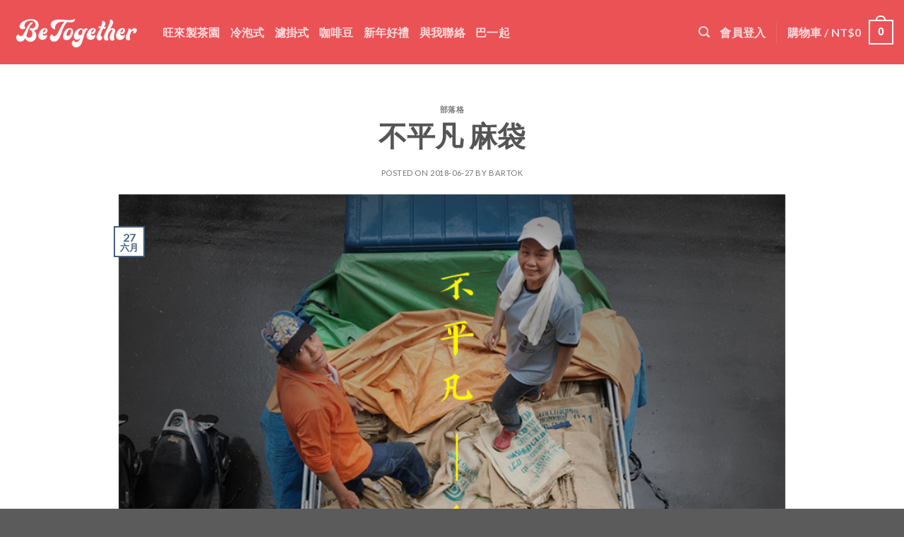

--- FILE ---
content_type: text/html; charset=UTF-8
request_url: https://www.betogether.com.tw/blog1806/
body_size: 17217
content:
<!DOCTYPE html>
<!--[if IE 9 ]> <html lang="zh-TW" class="ie9 loading-site no-js"> <![endif]-->
<!--[if IE 8 ]> <html lang="zh-TW" class="ie8 loading-site no-js"> <![endif]-->
<!--[if (gte IE 9)|!(IE)]><!--><html lang="zh-TW" class="loading-site no-js"> <!--<![endif]-->
<head>
	<meta charset="UTF-8" />
<meta name="viewport" content="width=device-width, initial-scale=1.0, user-scalable=no">

	<link rel="profile" href="http://gmpg.org/xfn/11" />
	<link rel="pingback" href="https://www.betogether.com.tw/xmlrpc.php" />

	<script>(function(html){html.className = html.className.replace(/\bno-js\b/,'js')})(document.documentElement);</script>
<title>不平凡 麻袋 &#8211; 一杯咖啡，溫暖多更多</title>
<link rel='dns-prefetch' href='//fonts.googleapis.com' />
<link rel='dns-prefetch' href='//s.w.org' />
		<script type="text/javascript">
			window._wpemojiSettings = {"baseUrl":"https:\/\/s.w.org\/images\/core\/emoji\/11\/72x72\/","ext":".png","svgUrl":"https:\/\/s.w.org\/images\/core\/emoji\/11\/svg\/","svgExt":".svg","source":{"concatemoji":"https:\/\/www.betogether.com.tw\/wp-includes\/js\/wp-emoji-release.min.js?ver=ca04b58b6fefba26a3db75f9d9da167f"}};
			!function(e,a,t){var n,r,o,i=a.createElement("canvas"),p=i.getContext&&i.getContext("2d");function s(e,t){var a=String.fromCharCode;p.clearRect(0,0,i.width,i.height),p.fillText(a.apply(this,e),0,0);e=i.toDataURL();return p.clearRect(0,0,i.width,i.height),p.fillText(a.apply(this,t),0,0),e===i.toDataURL()}function c(e){var t=a.createElement("script");t.src=e,t.defer=t.type="text/javascript",a.getElementsByTagName("head")[0].appendChild(t)}for(o=Array("flag","emoji"),t.supports={everything:!0,everythingExceptFlag:!0},r=0;r<o.length;r++)t.supports[o[r]]=function(e){if(!p||!p.fillText)return!1;switch(p.textBaseline="top",p.font="600 32px Arial",e){case"flag":return s([55356,56826,55356,56819],[55356,56826,8203,55356,56819])?!1:!s([55356,57332,56128,56423,56128,56418,56128,56421,56128,56430,56128,56423,56128,56447],[55356,57332,8203,56128,56423,8203,56128,56418,8203,56128,56421,8203,56128,56430,8203,56128,56423,8203,56128,56447]);case"emoji":return!s([55358,56760,9792,65039],[55358,56760,8203,9792,65039])}return!1}(o[r]),t.supports.everything=t.supports.everything&&t.supports[o[r]],"flag"!==o[r]&&(t.supports.everythingExceptFlag=t.supports.everythingExceptFlag&&t.supports[o[r]]);t.supports.everythingExceptFlag=t.supports.everythingExceptFlag&&!t.supports.flag,t.DOMReady=!1,t.readyCallback=function(){t.DOMReady=!0},t.supports.everything||(n=function(){t.readyCallback()},a.addEventListener?(a.addEventListener("DOMContentLoaded",n,!1),e.addEventListener("load",n,!1)):(e.attachEvent("onload",n),a.attachEvent("onreadystatechange",function(){"complete"===a.readyState&&t.readyCallback()})),(n=t.source||{}).concatemoji?c(n.concatemoji):n.wpemoji&&n.twemoji&&(c(n.twemoji),c(n.wpemoji)))}(window,document,window._wpemojiSettings);
		</script>
		<style type="text/css">
img.wp-smiley,
img.emoji {
	display: inline !important;
	border: none !important;
	box-shadow: none !important;
	height: 1em !important;
	width: 1em !important;
	margin: 0 .07em !important;
	vertical-align: -0.1em !important;
	background: none !important;
	padding: 0 !important;
}
</style>
<link rel='stylesheet' id='gc_animation-css'  href='https://www.betogether.com.tw/wp-content/plugins/gc_plugin/assets/css/gc_animation.css?ver=ca04b58b6fefba26a3db75f9d9da167f' type='text/css' media='all' />
<link rel='stylesheet' id='gc_features-css'  href='https://www.betogether.com.tw/wp-content/plugins/gc_plugin/assets/css/gc_features.css?ver=ca04b58b6fefba26a3db75f9d9da167f' type='text/css' media='all' />
<link rel='stylesheet' id='gc_font-css'  href='https://www.betogether.com.tw/wp-content/plugins/gc_plugin/assets/css/gc_font.css?ver=ca04b58b6fefba26a3db75f9d9da167f' type='text/css' media='all' />
<link rel='stylesheet' id='gc_form-css'  href='https://www.betogether.com.tw/wp-content/plugins/gc_plugin/assets/css/gc_form.css?ver=ca04b58b6fefba26a3db75f9d9da167f' type='text/css' media='all' />
<link rel='stylesheet' id='gc_patch-css'  href='https://www.betogether.com.tw/wp-content/plugins/gc_plugin/assets/css/gc_patch.css?ver=ca04b58b6fefba26a3db75f9d9da167f' type='text/css' media='all' />
<link rel='stylesheet' id='gc_web_init-css'  href='https://www.betogether.com.tw/wp-content/plugins/gc_plugin_web/assets/css/gc_web_init.css?ver=ca04b58b6fefba26a3db75f9d9da167f' type='text/css' media='all' />
<link rel='stylesheet' id='smart-coupon-css'  href='https://www.betogether.com.tw/wp-content/plugins/woocommerce-smart-coupons/assets/css/smart-coupon.css?ver=ca04b58b6fefba26a3db75f9d9da167f' type='text/css' media='all' />
<link rel='stylesheet' id='betrs_frontend_css-css'  href='https://www.betogether.com.tw/wp-content/plugins/woocommerce-table-rate-shipping/assets/css/frontend.css?ver=1' type='text/css' media='all' />
<link rel='stylesheet' id='essential-grid-plugin-settings-css'  href='https://www.betogether.com.tw/wp-content/plugins/essential-grid/public/assets/css/settings.css?ver=2.1.0.1' type='text/css' media='all' />
<link rel='stylesheet' id='tp-open-sans-css'  href='https://fonts.googleapis.com/css?family=Open+Sans%3A300%2C400%2C600%2C700%2C800&#038;ver=ca04b58b6fefba26a3db75f9d9da167f' type='text/css' media='all' />
<link rel='stylesheet' id='tp-raleway-css'  href='https://fonts.googleapis.com/css?family=Raleway%3A100%2C200%2C300%2C400%2C500%2C600%2C700%2C800%2C900&#038;ver=ca04b58b6fefba26a3db75f9d9da167f' type='text/css' media='all' />
<link rel='stylesheet' id='tp-droid-serif-css'  href='https://fonts.googleapis.com/css?family=Droid+Serif%3A400%2C700&#038;ver=ca04b58b6fefba26a3db75f9d9da167f' type='text/css' media='all' />
<link rel='stylesheet' id='flatsome-icons-css'  href='https://www.betogether.com.tw/wp-content/themes/flatsome/assets/css/fl-icons.css?ver=3.0' type='text/css' media='all' />
<link rel='stylesheet' id='cherry-handler-css-css'  href='https://www.betogether.com.tw/wp-content/plugins/jet-elements/cherry-framework/modules/cherry-handler/assets/css/cherry-handler-styles.min.css?ver=1.5.7' type='text/css' media='all' />
<link rel='stylesheet' id='jet-elements-css'  href='https://www.betogether.com.tw/wp-content/plugins/jet-elements/assets/css/jet-elements.css?ver=1.7.0.2' type='text/css' media='all' />
<link rel='stylesheet' id='jet-elements-skin-css'  href='https://www.betogether.com.tw/wp-content/plugins/jet-elements/assets/css/jet-elements-skin.css?ver=1.7.0.2' type='text/css' media='all' />
<link rel='stylesheet' id='jet-slider-pro-css-css'  href='https://www.betogether.com.tw/wp-content/plugins/jet-elements/assets/css/lib/slider-pro/slider-pro.min.css?ver=1.3.0' type='text/css' media='all' />
<link rel='stylesheet' id='jet-juxtapose-css-css'  href='https://www.betogether.com.tw/wp-content/plugins/jet-elements/assets/css/lib/juxtapose/juxtapose.css?ver=1.3.0' type='text/css' media='all' />
<link rel='stylesheet' id='elementor-icons-css'  href='https://www.betogether.com.tw/wp-content/plugins/elementor/assets/lib/eicons/css/elementor-icons.min.css?ver=1.8.12' type='text/css' media='all' />
<link rel='stylesheet' id='font-awesome-css'  href='https://www.betogether.com.tw/wp-content/plugins/elementor/assets/lib/font-awesome/css/font-awesome.min.css?ver=4.7.0' type='text/css' media='all' />
<link rel='stylesheet' id='elementor-animations-css'  href='https://www.betogether.com.tw/wp-content/plugins/elementor/assets/css/animations.min.css?ver=1.8.12' type='text/css' media='all' />
<link rel='stylesheet' id='elementor-frontend-css'  href='https://www.betogether.com.tw/wp-content/plugins/elementor/assets/css/frontend.min.css?ver=1.8.12' type='text/css' media='all' />
<link rel='stylesheet' id='elementor-global-css'  href='https://www.betogether.com.tw/wp-content/uploads/elementor/css/global.css?ver=1581482175' type='text/css' media='all' />
<link rel='stylesheet' id='elementor-post-3491-css'  href='https://www.betogether.com.tw/wp-content/uploads/elementor/css/post-3491.css?ver=1583240584' type='text/css' media='all' />
<link rel='stylesheet' id='elementor-pro-css'  href='https://www.betogether.com.tw/wp-content/plugins/elementor-pro/assets/css/frontend.min.css?ver=1.12.2' type='text/css' media='all' />
<link rel='stylesheet' id='flatsome-main-css'  href='https://www.betogether.com.tw/wp-content/themes/flatsome/assets/css/flatsome.css?ver=3.2.5' type='text/css' media='all' />
<link rel='stylesheet' id='flatsome-shop-css'  href='https://www.betogether.com.tw/wp-content/themes/flatsome/assets/css/flatsome-shop.css?ver=3.2.5' type='text/css' media='all' />
<link rel='stylesheet' id='flatsome-style-css'  href='https://www.betogether.com.tw/wp-content/themes/flatsome/style.css?ver=3.2.5' type='text/css' media='all' />
<script type="text/javascript">(function(a,d){if(a._nsl===d){a._nsl=[];var c=function(){if(a.jQuery===d)setTimeout(c,33);else{for(var b=0;b<a._nsl.length;b++)a._nsl[b].call(a,a.jQuery);a._nsl={push:function(b){b.call(a,a.jQuery)}}}};c()}})(window);</script><script type='text/javascript' src='https://www.betogether.com.tw/wp-includes/js/jquery/jquery.js?ver=1.12.4'></script>
<script type='text/javascript' src='https://www.betogether.com.tw/wp-includes/js/jquery/jquery-migrate.min.js?ver=1.4.1'></script>
<link rel='https://api.w.org/' href='https://www.betogether.com.tw/wp-json/' />
<link rel='prev' title='愛地球的衝浪客' href='https://www.betogether.com.tw/%e6%84%9b%e5%9c%b0%e7%90%83%e7%9a%84%e8%a1%9d%e6%b5%aa%e5%ae%a2/' />
<link rel='next' title='食在安心' href='https://www.betogether.com.tw/1901-2/' />
<link rel="canonical" href="https://www.betogether.com.tw/blog1806/" />
<link rel='shortlink' href='https://www.betogether.com.tw/?p=3491' />
<link rel="alternate" type="application/json+oembed" href="https://www.betogether.com.tw/wp-json/oembed/1.0/embed?url=https%3A%2F%2Fwww.betogether.com.tw%2Fblog1806%2F" />
<link rel="alternate" type="text/xml+oembed" href="https://www.betogether.com.tw/wp-json/oembed/1.0/embed?url=https%3A%2F%2Fwww.betogether.com.tw%2Fblog1806%2F&#038;format=xml" />
		<!-- Global site tag (gtag.js) - Google Analytics -->
		<script async src="https://www.googletagmanager.com/gtag/js?id=UA-112680656-1"></script>
		<script>
			window.dataLayer = window.dataLayer || [];
			function gtag(){dataLayer.push(arguments);}
			gtag('js', new Date());

			gtag('config', 'UA-112680656-1');
		</script>
		<div id='gc_header'></div><style>.bg{opacity: 0; transition: opacity 1s; -webkit-transition: opacity 1s;} .bg-loaded{opacity: 1;}</style><!--[if IE]><link rel="stylesheet" type="text/css" href="https://www.betogether.com.tw/wp-content/themes/flatsome/assets/css/ie-fallback.css"><script src="//html5shim.googlecode.com/svn/trunk/html5.js"></script><script>var head = document.getElementsByTagName('head')[0],style = document.createElement('style');style.type = 'text/css';style.styleSheet.cssText = ':before,:after{content:none !important';head.appendChild(style);setTimeout(function(){head.removeChild(style);}, 0);</script><script src="https://www.betogether.com.tw/wp-content/themes/flatsome/assets/libs/ie-flexibility.js"></script><![endif]-->    <script type="text/javascript">
    WebFontConfig = {
      google: { families: [ "Lato:regular,700","Lato:regular,400","Lato:regular,700","Dancing+Script", ] }
    };
    (function() {
      var wf = document.createElement('script');
      wf.src = 'https://ajax.googleapis.com/ajax/libs/webfont/1/webfont.js';
      wf.type = 'text/javascript';
      wf.async = 'true';
      var s = document.getElementsByTagName('script')[0];
      s.parentNode.insertBefore(wf, s);
    })(); </script>
  <link rel="stylesheet" type="text/css" href="https://fonts.googleapis.com/css?family=Roboto:100,100italic,200,200italic,300,300italic,400,400italic,500,500italic,600,600italic,700,700italic,800,800italic,900,900italic%7CRoboto+Slab:100,100italic,200,200italic,300,300italic,400,400italic,500,500italic,600,600italic,700,700italic,800,800italic,900,900italic"><link rel="icon" href="https://www.betogether.com.tw/wp-content/uploads/2021/05/c0ac81435e5abdb11b9545f9236fc9d5-32x32.png" sizes="32x32" />
<link rel="icon" href="https://www.betogether.com.tw/wp-content/uploads/2021/05/c0ac81435e5abdb11b9545f9236fc9d5-192x192.png" sizes="192x192" />
<link rel="apple-touch-icon-precomposed" href="https://www.betogether.com.tw/wp-content/uploads/2021/05/c0ac81435e5abdb11b9545f9236fc9d5-180x180.png" />
<meta name="msapplication-TileImage" content="https://www.betogether.com.tw/wp-content/uploads/2021/05/c0ac81435e5abdb11b9545f9236fc9d5-270x270.png" />
<style type="text/css">div.nsl-container[data-align="left"] {
    text-align: left;
}

div.nsl-container[data-align="center"] {
    text-align: center;
}

div.nsl-container[data-align="right"] {
    text-align: right;
}


div.nsl-container .nsl-container-buttons a {
    text-decoration: none !important;
    box-shadow: none !important;
    border: 0;
}

div.nsl-container .nsl-container-buttons {
    display: flex;
    padding: 5px 0;
}

div.nsl-container-block .nsl-container-buttons {
    flex-flow: column;
    align-items: center;
}

div.nsl-container-block .nsl-container-buttons a {
    flex: 1 1 auto;
    display: block;
    margin: 5px 0;
    max-width: 280px;
    width: 100%;
}

div.nsl-container-inline {
    margin: -5px;
    text-align: left;
}

div.nsl-container-inline .nsl-container-buttons {
    justify-content: center;
}

div.nsl-container-inline .nsl-container-buttons a {
    margin: 5px;
    display: inline-block;
}

div.nsl-container-grid .nsl-container-buttons {
    flex-flow: row;
    align-items: center;
    flex-wrap: wrap;
}

div.nsl-container-grid .nsl-container-buttons a {
    flex: 1 1 auto;
    display: block;
    margin: 5px;
    max-width: 280px;
    width: 100%;
}

@media only screen and (min-width: 650px) {
    div.nsl-container-grid .nsl-container-buttons a {
        width: auto;
    }
}

div.nsl-container .nsl-button {
    cursor: pointer;
    vertical-align: top;
    border-radius: 4px;
}

div.nsl-container .nsl-button-default {
    color: #fff;
    display: flex;
}

div.nsl-container .nsl-button-icon {
    display: inline-block;
}

div.nsl-container .nsl-button-svg-container {
    flex: 0 0 auto;
    padding: 8px;
    display: flex;
}

div.nsl-container span {
    display: inline-block;
}

div.nsl-container svg {
    height: 24px;
    width: 24px;
    vertical-align: top;
}

div.nsl-container .nsl-button-default span.nsl-button-label-container {
    margin: 0 24px 0 12px;
    padding: 10px 0;
    font-family: Helvetica, Arial, sans-serif;
    font-size: 16px;
    line-height: 20px;
    letter-spacing: .25px;
    overflow: hidden;
    text-align: center;
    text-overflow: clip;
    white-space: nowrap;
    flex: 1 1 auto;
    -webkit-font-smoothing: antialiased;
    -moz-osx-font-smoothing: grayscale;
}

div.nsl-container .nsl-button-google[data-skin="dark"] .nsl-button-svg-container {
    margin: 1px;
    padding: 7px;
    border-radius: 3px;
    background: #fff;
}

div.nsl-container .nsl-button-google[data-skin="light"] {
    border-radius: 1px;
    box-shadow: 0 1px 5px 0 rgba(0, 0, 0, .25);
    color: RGBA(0, 0, 0, 0.54);
}

/*Button align start*/
div.nsl-container-block[data-align="left"] .nsl-container-buttons {
    align-items: flex-start;
}

div.nsl-container-block[data-align="center"] .nsl-container-buttons {
    align-items: center;
}

div.nsl-container-block[data-align="right"] .nsl-container-buttons {
    align-items: flex-end;
}

div.nsl-container-inline[data-align="left"] .nsl-container-buttons {
    justify-content: flex-start;
}

div.nsl-container-inline[data-align="center"] .nsl-container-buttons {
    justify-content: center;
}

div.nsl-container-inline[data-align="right"] .nsl-container-buttons {
    justify-content: flex-end;
}


div.nsl-container-grid[data-align="left"] .nsl-container-buttons {
    justify-content: flex-start;
}

div.nsl-container-grid[data-align="center"] .nsl-container-buttons {
    justify-content: center;
}

div.nsl-container-grid[data-align="right"] .nsl-container-buttons {
    justify-content: flex-end;
}

div.nsl-container-grid[data-align="space-around"] .nsl-container-buttons {
    justify-content: space-around;
}

div.nsl-container-grid[data-align="space-between"] .nsl-container-buttons {
    justify-content: space-between;
}
/* Button align end*/</style><style id="custom-css" type="text/css">:root {--primary-color: #446084;}/* Site Width */.full-width .ubermenu-nav, .container, .row{max-width: 1170px}.row.row-collapse{max-width: 1140px}.row.row-small{max-width: 1162.5px}.row.row-large{max-width: 1200px}.header-main{height: 91px}#logo img{max-height: 91px}#logo{width:185px;}.header-bottom{min-height: 55px}.header-top{min-height: 38px}.transparent .header-main{height: 81px}.transparent #logo img{max-height: 81px}.has-transparent + .page-title:first-of-type,.has-transparent + #main > .page-title,.has-transparent + #main > div > .page-title,.has-transparent + #main .page-header-wrapper:first-of-type .page-title{padding-top: 81px;}.header.show-on-scroll,.stuck .header-main{height:70px!important}.stuck #logo img{max-height: 70px!important}.header-bg-color, .header-wrapper {background-color: rgba(2,216,209,0.9)}.header-bottom {background-color: #f1f1f1}.header-main .nav > li > a{line-height: 13px }@media (max-width: 549px) {.header-main{height: 76px}#logo img{max-height: 76px}}.main-menu-overlay{background-color: #000000}.nav-dropdown{border-radius:15px}.nav-dropdown{font-size:100%}.header-top{background-color:#288761!important;}@media screen and (max-width: 549px){body{font-size: 100%;}}body{font-family:"Lato", sans-serif}body{font-weight: 400}.nav > li > a {font-family:"Lato", sans-serif;}.nav > li > a {font-weight: 700;}h1,h2,h3,h4,h5,h6,.heading-font, .off-canvas-center .nav-sidebar.nav-vertical > li > a{font-family: "Lato", sans-serif;}h1,h2,h3,h4,h5,h6,.heading-font,.banner h1,.banner h2{font-weight: 700;}.alt-font{font-family: "Dancing Script", sans-serif;}@media screen and (min-width: 550px){.products .box-vertical .box-image{min-width: 800px!important;width: 800px!important;}}.page-title-small + main .product-container > .row{padding-top:0;}/*GC_MOLA 可變商品按鈕華過去顏色調整*/ .product_type_variable.primary.is-outline:hover {background-color: #ff5a60;border-color: #ff5a60;}/*GC_Mola 商品分類全螢幕*/.woocommerce-page #main .row.category-page-row{width: 100%;max-width: 100%;}/*GC_Mola 下拉選單寬度*/.header-nav .nav-dropdown { min-width: 180px;}/*GC_Kuma_移除woocommerce-message*/.woocommerce-messages{display:none !important;}/*GC_kuma_設定全域H1字體大小40px*/h1{font-size: 40px !important;}/*GC_kuma_設定全域H2字體大小30px*/h2{font-size: 30px !important;}/*GC_kuma_設定全域H3字體大小24px*/h3{font-size: 20px !important;}/*移除Product_categories_title_hover_bg_color*/.box-bounce:hover .box-text {background-color: transparent !important;}.box-text.text-center .header-title{font-size: 30px !important;color: #ff5a60 !important;}/*GC_Kuma_GF表單標題置中*/.gform_wrapper h3.gform_title {text-align: center;}/*GC_Kuma_col_padding_remove*//*.col{padding:0px !important;}*//*GC_Kuma_ABS_footer_remove*/.absolute-footer{display:none !important;}/*GC_GG 產品全螢幕*/.row.row-small{max-width:1920px!important;}.badge-container{display:none;}.product-footer .container{max-width:1920px!important;padding:0!important;} h1.product-title.entry-title{font-size:30px!important;color:#ff5a60;}.product-main .product_description{border-top:1px solid #000;border-bottom:1px solid #000;padding:20px 0;}.product-main .cart{padding-top:30px;}.product-tabs {display: none;}.product-footer .woocommerce-tabs {padding: 0px !important;}.tab-panels {padding-top: 0em;}section {*padding: 0px !important;}/*GC_Kuma_首頁*/.section-content .col {padding: 0px !important;}.gfield_label{display:none!important;}.gform_wrapper input[type=email], .gform_wrapper input[type=number], .gform_wrapper input[type=password], .gform_wrapper input[type=tel], .gform_wrapper input[type=text], .gform_wrapper input[type=url],.gform_wrapper textarea{background:#F6F5F3!important;border:2px solid #F6F5F3!important;line-height:1.4286!important;height:55px;font-size:22px;font-family:微軟正黑體;color:#ff5a60;font-weight:600;padding-left:10px;}.gform_wrapper input[type=text]:active,.gform_wrapper input[type=text]:visited{border:2px solid #ff5a60!important;}.gform_footer input[type=submit]{width:100%!important;background:#ff5a60;padding-left:10px;}.fa-3x{font-size:24px;}.slider-nav-reveal .flickity-prev-next-button.previous{left:20px!important;width:50px!important;color:#ff5a60;}.slider-nav-reveal .flickity-prev-next-button:hover, .slider-nav-reveal .flickity-prev-next-button{background:none;box-shadow:none;}.slider-nav-reveal .flickity-prev-next-button.next{right:20px!important;width:50px!important;color:#ff5a60;}.shop-page-title,.product_meta{display:none;}.back-to-top:hover{background: #ff5a60;border:none;}input[type='email'], input[type='date'], input[type='search'], input[type='number'], input[type='text'], input[type='tel'], input[type='url'], input[type='password'], textarea, select, .select2-container .select2-choice{box-shadow:none;}.primary.is-underline, .primary.is-link, .primary.is-outline{color:#ff5a60;}.name.product-title a{font-size:24px!important;padding:10px 0;color:#584444;}.price span{font-size:24px!important;color:#ff5a60;}.add-to-cart-button{font-size:20px;}.product-thumbnails{display:none!important;}.article-inner{padding-top:3%;}.product-title.entry-title{color:#584444!important;}.is-divider{display:none;}.product-container .woocommerce-Price-amount{font-size:30px!important;}.secondary, .checkout-button, .button.checkout, .button.alt{background:#ff5a60;}.product-info{padding-top:10%;}.category-filtering{display:none;}.product-section-title{text-align:center;font-size:24px!important;}.related-products-wrapper{border:none;background:#F6F5F3;padding-top:30px;}.mobile-sidebar .nav>li>a{font-size:20px;}body.gc_header .mfp-content .toggle{margin-top:-55px;}.widget_shopping_cart_content .button.wc-forward{background:#847B7B;}.button.checkout{background:#ff5a60!important;}.ajax_add_to_cart.add_to_cart_button:hover{background:#ff5a60;border:none;}.primary.expand{background:#847B7B;}.button.primary.mt-0.pull-left.small{background:#847B7B;}.header-bg-color, .header-wrapper {background-color:#ea5256;}#masthead,.stuck #masthead{background-color: #ea5256;}.transparent #masthead{background-color: rgba(0,0,0,0);}@media (max-width: 849px){/*調整溢位*/.woocommerce #wrapper,.page-template #wrapper{overflow:hidden!important;}}@media (max-width: 549px){.slick-arrow{display:none!important;}/*GC_MOLA調整溢位*/.woocommerce #wrapper,.page-template #wrapper{overflow:hidden!important;}/*GC_Mola 手機板漢堡*/body.gc_header .icon-menu {color: white!important;}.mobile-sidebar .children li{font-size: 20px;}.home{width:100%!important;}.small-columns-2>.col, .small-columns-2 .flickity-slider>.col{max-width:100%!important;-webkit-flex-basis:100%!important;flex-basis:100%!important;}body.gc_header .share-icons i{top:0;}.related-products-wrapper .slider-nav-reveal .flickity-prev-next-button.previous{left:20px!important;}.related-products-wrapper .slider-nav-reveal .flickity-prev-next-button.next{right:20px!important;}.slider-nav-reveal .flickity-prev-next-button.previous{left:0!important;}.slider-nav-reveal .flickity-prev-next-button.next{right:0!important;}}.label-new.menu-item > a:after{content:"New";}.label-hot.menu-item > a:after{content:"Hot";}.label-sale.menu-item > a:after{content:"Sale";}.label-popular.menu-item > a:after{content:"Popular";}</style></head>

<body class="post-template-default single single-post postid-3491 single-format-standard lightbox nav-dropdown-has-arrow elementor-default elementor-page elementor-page-3491">

<a class="skip-link screen-reader-text" href="#main">Skip to content</a>

<div id="wrapper">


<header id="header" class="header header-full-width has-sticky sticky-jump">
   <div class="header-wrapper">
	<div id="masthead" class="header-main nav-dark">
      <div class="header-inner flex-row container logo-left medium-logo-center" role="navigation">

          <!-- Logo -->
          <div id="logo" class="flex-col logo">
            <!-- Header logo -->
<a href="https://www.betogether.com.tw/" title="一杯咖啡，溫暖多更多 - " rel="home">
    <img width="185" height="91" src="https://www.betogether.com.tw/wp-content/uploads/2025/02/44049aa39404e08ea984f89c1bae7d32.png" class="header_logo header-logo" alt="一杯咖啡，溫暖多更多"/><img  width="185" height="91" src="https://www.betogether.com.tw/wp-content/uploads/2025/02/44049aa39404e08ea984f89c1bae7d32.png" class="header-logo-dark" alt="一杯咖啡，溫暖多更多"/></a>
          </div>

          <!-- Mobile Left Elements -->
          <div class="flex-col show-for-medium flex-left">
            <ul class="mobile-nav nav nav-left ">
              <li class="nav-icon has-icon">
  		<a href="#" data-open="#main-menu" data-pos="left" data-bg="main-menu-overlay" data-color="" class="is-small" aria-controls="main-menu" aria-expanded="false">
		
		  <i class="icon-menu" ></i>
		  		</a>
	</li>            </ul>
          </div>

          <!-- Left Elements -->
          <div class="flex-col hide-for-medium flex-left
            flex-grow">
            <ul class="header-nav header-nav-main nav nav-left  nav-size-large nav-uppercase" >
              <li id="menu-item-4983" class="menu-item menu-item-type-taxonomy menu-item-object-product_cat  menu-item-4983"><a href="https://www.betogether.com.tw/product-category/5/" class="nav-top-link">旺來製茶園</a></li>
<li id="menu-item-4987" class="menu-item menu-item-type-taxonomy menu-item-object-product_cat  menu-item-4987"><a href="https://www.betogether.com.tw/product-category/3/" class="nav-top-link">冷泡式</a></li>
<li id="menu-item-4989" class="menu-item menu-item-type-taxonomy menu-item-object-product_cat  menu-item-4989"><a href="https://www.betogether.com.tw/product-category/1/" class="nav-top-link">濾掛式</a></li>
<li id="menu-item-4988" class="menu-item menu-item-type-taxonomy menu-item-object-product_cat  menu-item-4988"><a href="https://www.betogether.com.tw/product-category/2/" class="nav-top-link">咖啡豆</a></li>
<li id="menu-item-5001" class="menu-item menu-item-type-taxonomy menu-item-object-product_cat  menu-item-5001"><a href="https://www.betogether.com.tw/product-category/4-1/" class="nav-top-link">新年好禮</a></li>
<li id="menu-item-504" class="menu-item menu-item-type-post_type menu-item-object-page  menu-item-504"><a href="https://www.betogether.com.tw/contact/" class="nav-top-link">與我聯絡</a></li>
<li id="menu-item-2364" class="menu-item menu-item-type-post_type menu-item-object-page  menu-item-2364"><a href="https://www.betogether.com.tw/about/" class="nav-top-link">巴一起</a></li>
            </ul>
          </div>

          <!-- Right Elements -->
          <div class="flex-col hide-for-medium flex-right">
            <ul class="header-nav header-nav-main nav nav-right  nav-size-large nav-uppercase">
              <li class="header-search header-search-lightbox has-icon">
			<a href="#search-lightbox" data-open="#search-lightbox" data-focus="input.search-field"
		class="is-small">
		<i class="icon-search" style="font-size:16px;"></i></a>
			
	<div id="search-lightbox" class="mfp-hide dark text-center">
		<div class="searchform-wrapper ux-search-box relative form-flat is-large"><form method="get" class="searchform" action="https://www.betogether.com.tw/" role="search">
		<div class="flex-row relative">
									<div class="flex-col flex-grow">
			  <input type="search" class="search-field mb-0" name="s" value="" placeholder="搜尋&hellip;" />
		    <input type="hidden" name="post_type" value="product" />
        			</div><!-- .flex-col -->
			<div class="flex-col">
				<button type="submit" class="ux-search-submit submit-button secondary button icon mb-0">
					<i class="icon-search" ></i>				</button>
			</div><!-- .flex-col -->
		</div><!-- .flex-row -->
	 <div class="live-search-results text-left z-top"></div>
</form>
</div>	</div>
</li>
<li class="account-item has-icon
   
  "
>

<a href="https://www.betogether.com.tw/my-account/"
    class="nav-top-link nav-top-not-logged-in "
    data-open="#login-form-popup"  >
    <span>
    會員登入      </span>
  
</a><!-- .account-login-link -->



</li>
<li class="header-divider"></li><li class="cart-item has-icon
 has-dropdown">

<a href="https://www.betogether.com.tw/cart/" title="購物車" class="header-cart-link is-small">

  
<span class="header-cart-title">
   購物車   /      <span class="cart-price"><span class="woocommerce-Price-amount amount"><span class="woocommerce-Price-currencySymbol">&#78;&#84;&#36;</span>0</span></span>
  </span>

    <span class="cart-icon image-icon">
    <strong>0</strong>
  </span> 
  </a>

 <ul class="nav-dropdown nav-dropdown-default">
    <li class="html widget_shopping_cart">
      <div class="widget_shopping_cart_content">
        

<ul class="cart_list product_list_widget ">

	
		<li class="empty">購物車內無任何商品</li>

	
</ul><!-- end product list -->


      </div>
    </li>
     </ul><!-- .nav-dropdown -->

</li>
            </ul>
          </div>

          <!-- Mobile Right Elements -->
          <div class="flex-col show-for-medium flex-right">
            <ul class="mobile-nav nav nav-right ">
              <li class="cart-item has-icon">


<a href="https://www.betogether.com.tw/cart/" class="header-cart-link off-canvas-toggle nav-top-link is-small" data-open="#cart-popup" data-class="off-canvas-cart" title="購物車" data-pos="right">

    <span class="cart-icon image-icon">
    <strong>0</strong>
  </span> 
  </a>


  <!-- Cart Sidebar Popup -->
  <div id="cart-popup" class="mfp-hide widget_shopping_cart">
  <div class="cart-popup-inner inner-padding">
      <div class="cart-popup-title text-center">
          <h4 class="uppercase">購物車</h4>
          <div class="is-divider"></div>
      </div>
      <div class="widget_shopping_cart_content">
          

<ul class="cart_list product_list_widget ">

	
		<li class="empty">購物車內無任何商品</li>

	
</ul><!-- end product list -->


      </div>
             <div class="cart-sidebar-content relative"></div>  </div>
  </div>

</li>
            </ul>
          </div>

      </div><!-- .header-inner -->
     
            <!-- Header divider -->
      <div class="container"><div class="top-divider full-width"></div></div>
      </div><!-- .header-main -->
<div class="header-bg-container fill"><div class="header-bg-image fill"></div><div class="header-bg-color fill"></div></div><!-- .header-bg-container -->   </div><!-- header-wrapper-->
</header>


<main id="main" class="">

<div id="content" class="blog-wrapper blog-single page-wrapper">
	
<div class="row align-center">
	<div class="large-10 col">
	
	


<article id="post-3491" class="post-3491 post type-post status-publish format-standard has-post-thumbnail hentry category-style">
	<div class="article-inner ">
		<header class="entry-header">
	<div class="entry-header-text entry-header-text-top  text-center">
	   	<h6 class="entry-category is-xsmall">
	<a href="https://www.betogether.com.tw/category/style/" rel="category tag">部落格</a></h6>

<h1 class="entry-title">不平凡 麻袋</h1>
<div class="entry-divider is-divider small"></div>

<div class="entry-meta uppercase is-xsmall">
    <span class="posted-on">Posted on <a href="https://www.betogether.com.tw/blog1806/" rel="bookmark"><time class="entry-date published" datetime="2018-06-27T13:55:25+00:00">2018-06-27</time><time class="updated" datetime="2018-06-27T14:03:48+00:00">2018-06-27</time></a></span><span class="byline"> by <span class="meta-author vcard"><a class="url fn n" href="">bartok</a></span></span></div><!-- .entry-meta -->
	</div><!-- .entry-header -->

    	<div class="entry-image relative">
	   <a href="https://www.betogether.com.tw/blog1806/" itemprop="url">
    <img width="800" height="550" src="https://www.betogether.com.tw/wp-content/uploads/2018/06/126ac9f6149081eb0e97c2e939eaad52.jpg" class="attachment-large size-large wp-post-image" alt="" srcset="https://www.betogether.com.tw/wp-content/uploads/2018/06/126ac9f6149081eb0e97c2e939eaad52.jpg 800w, https://www.betogether.com.tw/wp-content/uploads/2018/06/126ac9f6149081eb0e97c2e939eaad52-582x400.jpg 582w, https://www.betogether.com.tw/wp-content/uploads/2018/06/126ac9f6149081eb0e97c2e939eaad52-768x528.jpg 768w, https://www.betogether.com.tw/wp-content/uploads/2018/06/126ac9f6149081eb0e97c2e939eaad52-600x413.jpg 600w, https://www.betogether.com.tw/wp-content/uploads/2018/06/126ac9f6149081eb0e97c2e939eaad52-200x138.jpg 200w, https://www.betogether.com.tw/wp-content/uploads/2018/06/126ac9f6149081eb0e97c2e939eaad52-300x206.jpg 300w" sizes="(max-width: 800px) 100vw, 800px" /></a>	   <div class="badge absolute top post-date badge-outline">
	<div class="badge-inner">
		<span class="post-date-day">27</span><br>
		<span class="post-date-month is-small">六月</span>
	</div>
</div>	</div><!-- .entry-image -->
	</header><!-- post-header -->

		<div class="entry-content single-page">

		<div class="elementor elementor-3491">
			<div class="elementor-inner">
				<div class="elementor-section-wrap">
							<section data-id="fa83806" class="elementor-element elementor-element-fa83806 elementor-section-boxed elementor-section-height-default elementor-section-height-default elementor-section elementor-top-section" data-element_type="section">
						<div class="elementor-container elementor-column-gap-default">
				<div class="elementor-row">
				<div data-id="ad922a6" class="elementor-element elementor-element-ad922a6 elementor-column elementor-col-100 elementor-top-column" data-element_type="column">
			<div class="elementor-column-wrap elementor-element-populated">
					<div class="elementor-widget-wrap">
				<div data-id="2b228d0" class="elementor-element elementor-element-2b228d0 elementor-widget elementor-widget-text-editor" data-element_type="text-editor.default">
				<div class="elementor-widget-container">
					<div class="elementor-text-editor elementor-clearfix"><p style="margin: 6px 0px; font-family: Helvetica, Arial, sans-serif; color: #1d2129; font-size: 15px;">當代建築師—路易斯．康，擅長透過建築傳遞人類與環境的永續關係，曾說過：「即使是一塊磚頭，也想要不平凡。」<br />　<br />路易斯 • 康 Louis I. Kahn（1901-1974）<span class="text_exposed_show" style="display: inline; font-family: inherit;"><br />美國建築師，建築教育家</span></p><div class="text_exposed_show" style="display: inline; font-family: Helvetica, Arial, sans-serif; color: #1d2129; font-size: 15px;"><p style="margin-right: 0px; margin-bottom: 6px; margin-left: 0px; font-family: inherit;">麻袋何嘗不是呢！<br />我們不斷思索著，麻袋可以有更多的可能性嗎？</p><p style="margin: 6px 0px; font-family: inherit;">泥土具黏著性，麻袋具編織性，兩者相加就能產生更好的結構。</p><p style="margin: 6px 0px; font-family: inherit;">日前我們送了一批麻袋到匠愛家園，計畫透過自然建築 廖春媖 Emma老師，結合兩者的特性，創造更多的可能性，未來可能會是一座土窯或是一面紀念牆，藉以傳遞對土地的尊重，更證明就算是是廢棄的麻袋也能懷抱偉大夢想與不凡時刻</p><p style="margin: 6px 0px; font-family: inherit;"><a class="profileLink" style="color: #365899; cursor: pointer; font-family: inherit;" href="https://www.facebook.com/sourceoflife/?fref=mentions" data-hovercard="/ajax/hovercard/page.php?id=182557155161618&amp;extragetparams=%7B%22fref%22%3A%22mentions%22%7D" data-hovercard-prefer-more-content-show="1">匠愛家園</a><br /><a class="profileLink" style="color: #365899; cursor: pointer; font-family: inherit;" href="https://www.facebook.com/%E9%87%8E%E5%9C%B0%E6%A3%AE%E6%B4%BB-TOUDEI-281361085320815/?fref=mentions" data-hovercard="/ajax/hovercard/page.php?id=281361085320815&amp;extragetparams=%7B%22fref%22%3A%22mentions%22%7D" data-hovercard-prefer-more-content-show="1">野地森活 - TOUDEI</a><br /><a class="profileLink" style="color: #365899; cursor: pointer; font-family: inherit;" href="https://www.facebook.com/bartokcoffee/?fref=mentions" data-hovercard="/ajax/hovercard/page.php?id=1605205599750737&amp;extragetparams=%7B%22fref%22%3A%22mentions%22%7D" data-hovercard-prefer-more-content-show="1">巴托克咖啡 Bartok Coffee</a></p></div><div style="display: inline; font-family: Helvetica, Arial, sans-serif; color: #1d2129; font-size: 15px;"> </div></div>
				</div>
				</div>
						</div>
			</div>
		</div>
						</div>
			</div>
		</section>
						</div>
			</div>
		</div>
		

<div class="blog-share text-center"><div class="is-divider medium"></div>
	<div class="social-icons share-icons share-row relative icon-style-outline " >
		  		  		  <a href="//www.facebook.com/sharer.php?u=https://www.betogether.com.tw/blog1806/" data-label="Facebook" onclick="window.open(this.href,this.title,'width=500,height=500,top=300px,left=300px');  return false;" rel="nofollow" target="_blank" class="icon button circle is-outline tooltip facebook" title="Share on Facebook"><i class="icon-facebook" ></i></a>
		            <a href="mailto:enteryour@addresshere.com?subject=%E4%B8%8D%E5%B9%B3%E5%87%A1%20%E9%BA%BB%E8%A2%8B&amp;body=Check%20this%20out:%20https://www.betogether.com.tw/blog1806/" rel="nofollow" class="icon button circle is-outline tooltip email" title="Email to a Friend"><i class="icon-envelop" ></i></a>
              </div>
    
    </div></div><!-- .entry-content2 -->

<footer class="entry-meta text-center">
This entry was posted in <a href="https://www.betogether.com.tw/category/style/" rel="category tag">部落格</a>. Bookmark the <a href="https://www.betogether.com.tw/blog1806/" title="Permalink to 不平凡 麻袋" rel="bookmark">permalink</a>.</footer><!-- .entry-meta -->



        <nav role="navigation" id="nav-below" class="navigation-post">
	<div class="flex-row next-prev-nav bt bb">
		<div class="flex-col flex-grow nav-prev text-left">
			    <div class="nav-previous"><a href="https://www.betogether.com.tw/%e6%84%9b%e5%9c%b0%e7%90%83%e7%9a%84%e8%a1%9d%e6%b5%aa%e5%ae%a2/" rel="prev"><span class="hide-for-small"><i class="icon-angle-left" ></i></span> 愛地球的衝浪客</a></div>
		</div>
		<div class="flex-col flex-grow nav-next text-right">
			    <div class="nav-next"><a href="https://www.betogether.com.tw/1901-2/" rel="next">食在安心 <span class="hide-for-small"><i class="icon-angle-right" ></i></span></a></div>		</div>
	</div>

	    </nav><!-- #nav-below -->

    	</div><!-- .article-inner -->
</article><!-- #-3491 -->


	</div> <!-- .large-9 -->

</div><!-- .row -->

</div><!-- #content .page-wrapper -->


</main><!-- #main -->

<footer id="footer" class="footer-wrapper">	

	
<!-- FOOTER 1 -->


<!-- FOOTER 2 -->



<div class="absolute-footer dark medium-text-center small-text-center">
  <div class="container clearfix">

    
    <div class="footer-primary pull-left">
            <div class="copyright-footer">
              </div>
          </div><!-- .left -->
  </div><!-- .container -->
</div><!-- .absolute-footer -->
<a href="#top" class="back-to-top button invert plain is-outline hide-for-medium icon circle fixed bottom z-1" id="top-link"><i class="icon-angle-up" ></i></a>

</footer><!-- .footer-wrapper -->

</div><!-- #wrapper -->

<!-- Mobile Sidebar -->
<div id="main-menu" class="mobile-sidebar mfp-hide">
    <div class="sidebar-menu ">
        <ul class="nav nav-sidebar  nav-vertical nav-uppercase">
              <li class="header-search-form search-form html relative has-icon">
	<div class="header-search-form-wrapper">
		<div class="searchform-wrapper ux-search-box relative form-flat is-normal"><form method="get" class="searchform" action="https://www.betogether.com.tw/" role="search">
		<div class="flex-row relative">
									<div class="flex-col flex-grow">
			  <input type="search" class="search-field mb-0" name="s" value="" placeholder="搜尋&hellip;" />
		    <input type="hidden" name="post_type" value="product" />
        			</div><!-- .flex-col -->
			<div class="flex-col">
				<button type="submit" class="ux-search-submit submit-button secondary button icon mb-0">
					<i class="icon-search" ></i>				</button>
			</div><!-- .flex-col -->
		</div><!-- .flex-row -->
	 <div class="live-search-results text-left z-top"></div>
</form>
</div>	</div>
</li><li class="menu-item menu-item-type-taxonomy menu-item-object-product_cat menu-item-4983"><a href="https://www.betogether.com.tw/product-category/5/" class="nav-top-link">旺來製茶園</a></li>
<li class="menu-item menu-item-type-taxonomy menu-item-object-product_cat menu-item-4987"><a href="https://www.betogether.com.tw/product-category/3/" class="nav-top-link">冷泡式</a></li>
<li class="menu-item menu-item-type-taxonomy menu-item-object-product_cat menu-item-4989"><a href="https://www.betogether.com.tw/product-category/1/" class="nav-top-link">濾掛式</a></li>
<li class="menu-item menu-item-type-taxonomy menu-item-object-product_cat menu-item-4988"><a href="https://www.betogether.com.tw/product-category/2/" class="nav-top-link">咖啡豆</a></li>
<li class="menu-item menu-item-type-taxonomy menu-item-object-product_cat menu-item-5001"><a href="https://www.betogether.com.tw/product-category/4-1/" class="nav-top-link">新年好禮</a></li>
<li class="menu-item menu-item-type-post_type menu-item-object-page menu-item-504"><a href="https://www.betogether.com.tw/contact/" class="nav-top-link">與我聯絡</a></li>
<li class="menu-item menu-item-type-post_type menu-item-object-page menu-item-2364"><a href="https://www.betogether.com.tw/about/" class="nav-top-link">巴一起</a></li>
<li class="account-item has-icon menu-item">
<a href="https://www.betogether.com.tw/my-account/"
    class="nav-top-link nav-top-not-logged-in">
    <span class="header-account-title">
    會員登入  </span>
</a><!-- .account-login-link -->

</li>
<li class="html header-social-icons ml-0">
	    <div class="social-icons follow-icons " >
    	    	    	<a href="http://url" target="_blank" data-label="Facebook"  rel="nofollow" class="icon plain facebook tooltip" title="Follow on Facebook"><i class="icon-facebook" ></i>    	</a>
						    <a href="http://url" target="_blank" rel="nofollow" data-label="Instagram" class="icon plain  instagram tooltip" title="Follow on Instagram"><i class="icon-instagram" ></i>		   </a>
							       <a href="http://url" target="_blank"  data-label="Twitter"  rel="nofollow" class="icon plain  twitter tooltip" title="Follow on Twitter"><i class="icon-twitter" ></i>	       </a>
						     <a href="mailto:your@email" target="_blank"  data-label="E-mail"  rel="nofollow" class="icon plain  email tooltip" title="Send us an email"><i class="icon-envelop" ></i>			</a>
																		     </div>

	</li>        </ul>
    </div><!-- inner -->
</div><!-- #mobile-menu --><div id='gc_footer'>		<div class="elementor elementor-1299">
			<div class="elementor-inner">
				<div class="elementor-section-wrap">
							<section data-id="3f7eb57" class="elementor-element elementor-element-3f7eb57 elementor-section-stretched elementor-section-full_width elementor-section-height-min-height elementor-section-height-default elementor-section-items-middle elementor-section elementor-top-section" data-settings="{&quot;background_background&quot;:&quot;classic&quot;}" data-element_type="section">
						<div class="elementor-container elementor-column-gap-default">
				<div class="elementor-row">
				<div data-id="edc6316" class="elementor-element elementor-element-edc6316 elementor-column elementor-col-100 elementor-top-column" data-element_type="column">
			<div class="elementor-column-wrap">
					<div class="elementor-widget-wrap">
						</div>
			</div>
		</div>
						</div>
			</div>
		</section>
				<section data-id="f0e28a2" class="elementor-element elementor-element-f0e28a2 elementor-section-stretched elementor-section-boxed elementor-section-height-default elementor-section-height-default elementor-section elementor-top-section" data-settings="{&quot;background_background&quot;:&quot;classic&quot;}" data-element_type="section">
						<div class="elementor-container elementor-column-gap-default">
				<div class="elementor-row">
				<div data-id="13c800b" class="elementor-element elementor-element-13c800b elementor-column elementor-col-33 elementor-top-column" data-element_type="column">
			<div class="elementor-column-wrap elementor-element-populated">
					<div class="elementor-widget-wrap">
				<div data-id="f7f1b83" class="elementor-element elementor-element-f7f1b83 elementor-align-center elementor-widget elementor-widget-icon-list" data-element_type="icon-list.default">
				<div class="elementor-widget-container">
					<ul class="elementor-icon-list-items">
							<li class="elementor-icon-list-item" >
					<a href="https://www.betogether.com.tw/contact/">						<span class="elementor-icon-list-icon">
							<i class="fa fa-envelope-o"></i>
						</span>
										<span class="elementor-icon-list-text">與我聯絡</span>
					</a>				</li>
						</ul>
				</div>
				</div>
						</div>
			</div>
		</div>
				<div data-id="688cfe6" class="elementor-element elementor-element-688cfe6 elementor-column elementor-col-33 elementor-top-column" data-element_type="column">
			<div class="elementor-column-wrap elementor-element-populated">
					<div class="elementor-widget-wrap">
				<div data-id="2e5b4c6" class="elementor-element elementor-element-2e5b4c6 elementor-align-center elementor-widget elementor-widget-icon-list" data-element_type="icon-list.default">
				<div class="elementor-widget-container">
					<ul class="elementor-icon-list-items">
							<li class="elementor-icon-list-item" >
					<a href="https://www.betogether.com.tw/about">						<span class="elementor-icon-list-icon">
							<i class="fa fa-coffee"></i>
						</span>
										<span class="elementor-icon-list-text">關於我們</span>
					</a>				</li>
						</ul>
				</div>
				</div>
						</div>
			</div>
		</div>
				<div data-id="4d80da1" class="elementor-element elementor-element-4d80da1 elementor-column elementor-col-33 elementor-top-column" data-element_type="column">
			<div class="elementor-column-wrap elementor-element-populated">
					<div class="elementor-widget-wrap">
				<div data-id="ad83bd6" class="elementor-element elementor-element-ad83bd6 elementor-align-center elementor-widget elementor-widget-icon-list" data-element_type="icon-list.default">
				<div class="elementor-widget-container">
					<ul class="elementor-icon-list-items">
							<li class="elementor-icon-list-item" >
					<a href="https://www.facebook.com/BeTogetherCafe/">						<span class="elementor-icon-list-icon">
							<i class="fa fa-facebook-f"></i>
						</span>
										<span class="elementor-icon-list-text">巴一起粉絲團</span>
					</a>				</li>
						</ul>
				</div>
				</div>
						</div>
			</div>
		</div>
						</div>
			</div>
		</section>
				<section data-id="f4737ef" class="elementor-element elementor-element-f4737ef elementor-section-stretched elementor-section-full_width elementor-section-height-default elementor-section-height-default elementor-section elementor-top-section" data-settings="{&quot;background_background&quot;:&quot;classic&quot;}" data-element_type="section">
						<div class="elementor-container elementor-column-gap-default">
				<div class="elementor-row">
				<div data-id="6453fe7" class="elementor-element elementor-element-6453fe7 elementor-column elementor-col-100 elementor-top-column" data-element_type="column">
			<div class="elementor-column-wrap elementor-element-populated">
					<div class="elementor-widget-wrap">
				<div data-id="5c3bd3c" class="elementor-element elementor-element-5c3bd3c elementor-widget elementor-widget-text-editor" data-element_type="text-editor.default">
				<div class="elementor-widget-container">
					<div class="elementor-text-editor elementor-clearfix"><p style="text-align: center;">© BE TOGETHER. All rights reserved.</p></div>
				</div>
				</div>
						</div>
			</div>
		</div>
						</div>
			</div>
		</section>
						</div>
			</div>
		</div>
		</div>				<script>jQuery("#footer").append("<style>body.gc_header #footer{display:none!important;}</style>");</script>
			    <div id="login-form-popup" class="lightbox-content mfp-hide">
      


<div class="account-container lightbox-inner">


<div class="col2-set row row-divided row-large" id="customer_login">

<div class="col-1 large-6 col pb-0">

<div class="account-login-inner">

		<h3 class="uppercase">會員登入</h3>

		<form method="post" class="login">

						
			<p class="woocommerce-FormRow woocommerce-FormRow--wide form-row form-row-wide">
				<label for="username">使用者名稱 或 電子郵件 <span class="required">*</span></label>
				<input type="text" class="woocommerce-Input woocommerce-Input--text input-text" name="username" id="username" value="" />
			</p>
			
			<p class="woocommerce-FormRow woocommerce-FormRow--wide form-row form-row-wide">
				<label for="password">密碼 <span class="required">*</span></label>
				<input class="woocommerce-Input woocommerce-Input--text input-text" type="password" name="password" id="password" />
			</p>

			
			
			<p class="form-row">
				<input type="hidden" id="_wpnonce" name="_wpnonce" value="5ac1a57460" /><input type="hidden" name="_wp_http_referer" value="/blog1806/" />				<input type="submit" class="woocommerce-Button button" name="login" value="會員登入" />
				<label for="rememberme" class="inline">
					<input class="woocommerce-Input woocommerce-Input--checkbox" name="rememberme" type="checkbox" id="rememberme" value="forever" /> 記住我				</label>
			</p>
			<p class="woocommerce-LostPassword lost_password">
				<a href="https://www.betogether.com.tw/my-account/lost-password/">請重新設定登入密碼</a>
			</p>

			
		</form>
</div><!-- .login-inner -->


	</div>

	<div class="col-2 large-6 col pb-0">

	  <div class="account-register-inner">

		<h3 class="uppercase">新會員註冊</h3>

		<form method="post" class="register">

			
				
			<p class="woocommerce-FormRow woocommerce-FormRow--wide form-row form-row-wide">
				<label for="reg_email">電子郵件 <span class="required">*</span></label>
				<input type="email" class="woocommerce-Input woocommerce-Input--text input-text" name="email" id="reg_email" value="" />
			</p>

			
				<p class="woocommerce-FormRow woocommerce-FormRow--wide form-row form-row-wide">
					<label for="reg_password">密碼 <span class="required">*</span></label>
					<input type="password" class="woocommerce-Input woocommerce-Input--text input-text" name="password" id="reg_password" />
				</p>

			
			<!-- Spam Trap -->
			<div style="left: -999em; position: absolute;"><label for="trap">防垃圾留言</label><input type="text" name="email_2" id="trap" tabindex="-1" /></div>

						
			<p class="woocomerce-FormRow form-row">
				<input type="hidden" id="_wpnonce" name="_wpnonce" value="7f36c6fddb" /><input type="hidden" name="_wp_http_referer" value="/blog1806/" />				<input type="submit" class="woocommerce-Button button" name="register" value="新會員註冊" />
			</p>

			
		</form>

	  </div>

	</div><!-- .large-6 -->

</div> <!-- .row -->

</div><!-- .account-login-container -->

      
<div class="my-account-header page-title normal-title
	">

	
	<div class="page-title-inner flex-row  container">
	  <div class="flex-col flex-grow medium-text-center">
	  		
			<div class="text-center social-login">
			
						<a href="https://www.betogether.com.tw/ej03xu3m06/?loginFacebook=1&redirect=https://www.betogether.com.tw/blog1806/"
			class="button social-button large facebook circle"
			onclick="window.location = 'https://www.betogether.com.tw/ej03xu3m06/?loginFacebook=1&redirect='+window.location.href; return false;"><i class="icon-facebook"></i>
			<span>以<strong>Facebook</strong>登入/註冊</span></a>
		 	
		 	
			<a class="button social-button large google-plus circle"
				href="https://www.betogether.com.tw/ej03xu3m06/?loginGoogle=1&redirect=https://www.betogether.com.tw/blog1806/"
				onclick="window.location = 'https://www.betogether.com.tw/ej03xu3m06/?loginGoogle=1&redirect='+window.location.href; return false;">
			<i class="icon-google-plus"></i>
			<span>以<strong>Google</strong>登入</span></a>
		 	
		 			 	</div>

		 		  </div><!-- .flex-left -->
	</div><!-- flex-row -->
</div><!-- .page-title -->
    </div>
          <meta http-equiv="imagetoolbar" content="no"><!-- disable image toolbar (if any) -->
        <script type="text/javascript">
            /*<![CDATA[*/
            document.oncontextmenu = function() {
                return false;
            };
            document.onselectstart = function() {
                if (event.srcElement.type != "text" && event.srcElement.type != "textarea" && event.srcElement.type != "password") {
                    return false;
                }
                else {
                    return true;
                }
            };
            if (window.sidebar) {
                document.onmousedown = function(e) {
                    var obj = e.target;
                    if (obj.tagName.toUpperCase() == 'SELECT'
                            || obj.tagName.toUpperCase() == "INPUT"
                            || obj.tagName.toUpperCase() == "TEXTAREA"
                            || obj.tagName.toUpperCase() == "PASSWORD") {
                        return true;
                    }
                    else {
                        return false;
                    }
                };
            }
            document.ondragstart = function() {
                return false;
            };
            /*]]>*/
        </script>
        <link rel='stylesheet' id='elementor-post-1299-css'  href='https://www.betogether.com.tw/wp-content/uploads/elementor/css/post-1299.css?ver=1644552245' type='text/css' media='all' />
<script type='text/javascript' src='https://www.betogether.com.tw/wp-content/plugins/gc_plugin/assets/js/gc_solve_error.js?ver=1.0'></script>
<script type='text/javascript' src='https://www.betogether.com.tw/wp-content/plugins/gc_plugin_web/assets/js/gc_web_init.js?ver=1.0'></script>
<script type='text/javascript'>
/* <![CDATA[ */
var wp_load_style = ["gc_animation.css","gc_features.css","gc_font.css","gc_form.css","gc_patch.css","gc_web_init.css","smart-coupon.css","betrs_frontend_css.css","essential-grid-plugin-settings.css","tp-open-sans.css","tp-raleway.css","tp-droid-serif.css","woocommerce-layout.css","woocommerce-smallscreen.css","woocommerce-general.css","flatsome-icons.css","cherry-handler-css.css","jet-elements.css","jet-elements-skin.css","jet-slider-pro-css.css","jet-juxtapose-css.css","elementor-icons.css","font-awesome.css","elementor-animations.css","elementor-frontend.css","elementor-global.css","elementor-post-3491.css","elementor-pro.css","flatsome-main.css","flatsome-shop.css","flatsome-style.css"];
var wp_load_script = ["gc_solve_error.js","gc_web_init.js","cherry-js-core.js","wc-add-to-cart.js","woocommerce.js","wc-cart-fragments.js","flatsome-live-search.js","cherry-handler-js.js","flatsome-js.js","flatsome-theme-woocommerce-js.js"];
var cherry_ajax = "b85d4dbe0b";
var ui_init_object = {"auto_init":"false","targets":[]};
/* ]]> */
</script>
<script type='text/javascript' src='https://www.betogether.com.tw/wp-content/plugins/jet-elements/cherry-framework/modules/cherry-js-core/assets/js/min/cherry-js-core.min.js?ver=1.5.7'></script>
<script type='text/javascript'>
/* <![CDATA[ */
var wc_add_to_cart_params = {"ajax_url":"\/wp-admin\/admin-ajax.php","wc_ajax_url":"\/blog1806\/?wc-ajax=%%endpoint%%","i18n_view_cart":"\u67e5\u770b\u8cfc\u7269\u8eca","cart_url":"https:\/\/www.betogether.com.tw\/cart\/","is_cart":"","cart_redirect_after_add":"no"};
/* ]]> */
</script>
<script type='text/javascript' src='//www.betogether.com.tw/wp-content/plugins/woocommerce/assets/js/frontend/add-to-cart.min.js?ver=2.6.14'></script>
<script type='text/javascript' src='//www.betogether.com.tw/wp-content/plugins/woocommerce/assets/js/jquery-blockui/jquery.blockUI.min.js?ver=2.70'></script>
<script type='text/javascript'>
/* <![CDATA[ */
var woocommerce_params = {"ajax_url":"\/wp-admin\/admin-ajax.php","wc_ajax_url":"\/blog1806\/?wc-ajax=%%endpoint%%"};
/* ]]> */
</script>
<script type='text/javascript' src='//www.betogether.com.tw/wp-content/plugins/woocommerce/assets/js/frontend/woocommerce.min.js?ver=2.6.14'></script>
<script type='text/javascript' src='//www.betogether.com.tw/wp-content/plugins/woocommerce/assets/js/jquery-cookie/jquery.cookie.min.js?ver=1.4.1'></script>
<script type='text/javascript'>
/* <![CDATA[ */
var wc_cart_fragments_params = {"ajax_url":"\/wp-admin\/admin-ajax.php","wc_ajax_url":"\/blog1806\/?wc-ajax=%%endpoint%%","fragment_name":"wc_fragments"};
/* ]]> */
</script>
<script type='text/javascript' src='//www.betogether.com.tw/wp-content/plugins/woocommerce/assets/js/frontend/cart-fragments.min.js?ver=2.6.14'></script>
<script type='text/javascript' src='https://www.betogether.com.tw/wp-content/themes/flatsome/inc/extensions/flatsome-live-search/flatsome-live-search.js?ver=3.2.5'></script>
<script type='text/javascript'>
/* <![CDATA[ */
var jet_subscribe_form_ajax = {"action":"jet_subscribe_form_ajax","nonce":"d8d36c6041","type":"POST","data_type":"json","is_public":"true","sys_messages":{"invalid_base_data":"Unable to process the request without nonce or server error","no_right":"No right for this action","invalid_nonce":"Stop CHEATING!!!","access_is_allowed":"Access is allowed","wait_processing":"Please wait, processing the previous request"}};
var cherryHandlerAjaxUrl = {"ajax_url":"https:\/\/www.betogether.com.tw\/wp-admin\/admin-ajax.php"};
/* ]]> */
</script>
<script type='text/javascript' src='https://www.betogether.com.tw/wp-content/plugins/jet-elements/cherry-framework/modules/cherry-handler/assets/js/min/cherry-handler.min.js?ver=1.5.7'></script>
<script type='text/javascript' src='https://www.betogether.com.tw/wp-includes/js/hoverIntent.min.js?ver=1.8.1'></script>
<script type='text/javascript'>
/* <![CDATA[ */
var flatsomeVars = {"ajaxurl":"https:\/\/www.betogether.com.tw\/wp-admin\/admin-ajax.php","rtl":"","sticky_height":"70"};
/* ]]> */
</script>
<script type='text/javascript' src='https://www.betogether.com.tw/wp-content/themes/flatsome/assets/js/flatsome.js?ver=3.2.5'></script>
<script type='text/javascript' src='https://www.betogether.com.tw/wp-content/themes/flatsome/assets/js/woocommerce.js?ver=3.2.5'></script>
<script type='text/javascript' src='https://www.betogether.com.tw/wp-includes/js/wp-embed.min.js?ver=ca04b58b6fefba26a3db75f9d9da167f'></script>
<script type='text/javascript' src='https://cdnjs.cloudflare.com/ajax/libs/gsap/1.20.3/easing/EasePack.min.js'></script>
<script type='text/javascript' src='https://cdnjs.cloudflare.com/ajax/libs/gsap/1.18.2/TweenMax.min.js'></script>
<script type='text/javascript'>
/* <![CDATA[ */
var ElementorProFrontendConfig = {"ajaxurl":"https:\/\/www.betogether.com.tw\/wp-admin\/admin-ajax.php","nonce":"d34a16c95c","shareButtonsNetworks":{"facebook":{"title":"Facebook","has_counter":true},"twitter":{"title":"Twitter"},"google":{"title":"Google+","has_counter":true},"linkedin":{"title":"LinkedIn","has_counter":true},"pinterest":{"title":"Pinterest","has_counter":true},"reddit":{"title":"Reddit","has_counter":true},"vk":{"title":"VK","has_counter":true},"odnoklassniki":{"title":"OK","has_counter":true},"tumblr":{"title":"Tumblr"},"delicious":{"title":"Delicious"},"digg":{"title":"Digg"},"skype":{"title":"Skype"},"stumbleupon":{"title":"StumbleUpon","has_counter":true},"telegram":{"title":"Telegram"},"pocket":{"title":"Pocket","has_counter":true},"xing":{"title":"XING","has_counter":true},"whatsapp":{"title":"WhatsApp"},"email":{"title":"Email"},"print":{"title":"Print"}},"facebook_sdk":{"lang":"zh_TW","app_id":""}};
/* ]]> */
</script>
<script type='text/javascript' src='https://www.betogether.com.tw/wp-content/plugins/elementor-pro/assets/js/frontend.min.js?ver=1.12.2'></script>
<script type='text/javascript' src='https://www.betogether.com.tw/wp-includes/js/jquery/ui/position.min.js?ver=1.11.4'></script>
<script type='text/javascript' src='https://www.betogether.com.tw/wp-content/plugins/elementor/assets/lib/dialog/dialog.min.js?ver=3.2.5'></script>
<script type='text/javascript' src='https://www.betogether.com.tw/wp-content/plugins/elementor/assets/lib/waypoints/waypoints.min.js?ver=4.0.2'></script>
<script type='text/javascript' src='https://www.betogether.com.tw/wp-content/plugins/elementor/assets/lib/swiper/swiper.jquery.min.js?ver=3.4.2'></script>
<script type='text/javascript'>
/* <![CDATA[ */
var elementorFrontendConfig = {"isEditMode":"","settings":{"page":[],"general":{"elementor_global_image_lightbox":"yes","elementor_enable_lightbox_in_editor":"yes"}},"is_rtl":"","urls":{"assets":"https:\/\/www.betogether.com.tw\/wp-content\/plugins\/elementor\/assets\/"},"post":{"id":3491,"title":"\u4e0d\u5e73\u51e1 \u9ebb\u888b","excerpt":"\u7576\u4ee3\u5efa\u7bc9\u5e2b\u2014\u8def\u6613\u65af\uff0e\u5eb7\uff0c\u64c5\u9577\u900f\u904e\u5efa\u7bc9\u50b3\u905e\u4eba\u985e\u8207\u74b0\u5883\u7684\u6c38\u7e8c\u95dc\u4fc2\uff0c\u66fe\u8aaa\u904e\uff1a\u300c\u5373\u4f7f\u662f\u4e00\u584a\u78da\u982d\uff0c\u4e5f\u60f3\u8981\u4e0d\u5e73\u51e1\u3002\u300d"}};
/* ]]> */
</script>
<script type='text/javascript' src='https://www.betogether.com.tw/wp-content/plugins/elementor/assets/js/frontend.min.js?ver=1.8.12'></script>
<script type='text/javascript'>
/* <![CDATA[ */
var jetElements = {"jetParallaxSections":[]};
/* ]]> */
</script>
<script type='text/javascript' src='https://www.betogether.com.tw/wp-content/plugins/jet-elements/assets/js/jet-elements.js?ver=1.7.0.2'></script>
<script type="text/javascript">(function (undefined) {var _targetWindow ="prefer-popup";
window.NSLPopupCenter = function (url, title, w, h) {
    var userAgent = navigator.userAgent,
        mobile = function () {
            return /\b(iPhone|iP[ao]d)/.test(userAgent) ||
                /\b(iP[ao]d)/.test(userAgent) ||
                /Android/i.test(userAgent) ||
                /Mobile/i.test(userAgent);
        },
        screenX = window.screenX !== undefined ? window.screenX : window.screenLeft,
        screenY = window.screenY !== undefined ? window.screenY : window.screenTop,
        outerWidth = window.outerWidth !== undefined ? window.outerWidth : document.documentElement.clientWidth,
        outerHeight = window.outerHeight !== undefined ? window.outerHeight : document.documentElement.clientHeight - 22,
        targetWidth = mobile() ? null : w,
        targetHeight = mobile() ? null : h,
        V = screenX < 0 ? window.screen.width + screenX : screenX,
        left = parseInt(V + (outerWidth - targetWidth) / 2, 10),
        right = parseInt(screenY + (outerHeight - targetHeight) / 2.5, 10),
        features = [];
    if (targetWidth !== null) {
        features.push('width=' + targetWidth);
    }
    if (targetHeight !== null) {
        features.push('height=' + targetHeight);
    }
    features.push('left=' + left);
    features.push('top=' + right);
    features.push('scrollbars=1');

    var newWindow = window.open(url, title, features.join(','));

    if (window.focus) {
        newWindow.focus();
    }

    return newWindow;
};

var isWebView = null;

function checkWebView() {
    if (isWebView === null) {
        function _detectOS(ua) {
            switch (true) {
                case /Android/.test(ua):
                    return "Android";
                case /iPhone|iPad|iPod/.test(ua):
                    return "iOS";
                case /Windows/.test(ua):
                    return "Windows";
                case /Mac OS X/.test(ua):
                    return "Mac";
                case /CrOS/.test(ua):
                    return "Chrome OS";
                case /Firefox/.test(ua):
                    return "Firefox OS";
            }
            return "";
        }

        function _detectBrowser(ua) {
            var android = /Android/.test(ua);

            switch (true) {
                case /CriOS/.test(ua):
                    return "Chrome for iOS";
                case /Edge/.test(ua):
                    return "Edge";
                case android && /Silk\//.test(ua):
                    return "Silk";
                case /Chrome/.test(ua):
                    return "Chrome";
                case /Firefox/.test(ua):
                    return "Firefox";
                case android:
                    return "AOSP";
                case /MSIE|Trident/.test(ua):
                    return "IE";
                case /Safari\//.test(ua):
                    return "Safari";
                case /AppleWebKit/.test(ua):
                    return "WebKit";
            }
            return "";
        }

        function _detectBrowserVersion(ua, browser) {
            switch (browser) {
                case "Chrome for iOS":
                    return _getVersion(ua, "CriOS/");
                case "Edge":
                    return _getVersion(ua, "Edge/");
                case "Chrome":
                    return _getVersion(ua, "Chrome/");
                case "Firefox":
                    return _getVersion(ua, "Firefox/");
                case "Silk":
                    return _getVersion(ua, "Silk/");
                case "AOSP":
                    return _getVersion(ua, "Version/");
                case "IE":
                    return /IEMobile/.test(ua) ? _getVersion(ua, "IEMobile/") :
                        /MSIE/.test(ua) ? _getVersion(ua, "MSIE ")
                            :
                            _getVersion(ua, "rv:");
                case "Safari":
                    return _getVersion(ua, "Version/");
                case "WebKit":
                    return _getVersion(ua, "WebKit/");
            }
            return "0.0.0";
        }

        function _getVersion(ua, token) {
            try {
                return _normalizeSemverString(ua.split(token)[1].trim().split(/[^\w\.]/)[0]);
            } catch (o_O) {
            }
            return "0.0.0";
        }

        function _normalizeSemverString(version) {
            var ary = version.split(/[\._]/);
            return (parseInt(ary[0], 10) || 0) + "." +
                (parseInt(ary[1], 10) || 0) + "." +
                (parseInt(ary[2], 10) || 0);
        }

        function _isWebView(ua, os, browser, version, options) {
            switch (os + browser) {
                case "iOSSafari":
                    return false;
                case "iOSWebKit":
                    return _isWebView_iOS(options);
                case "AndroidAOSP":
                    return false;
                case "AndroidChrome":
                    return parseFloat(version) >= 42 ? /; wv/.test(ua) : /\d{2}\.0\.0/.test(version) ? true : _isWebView_Android(options);
            }
            return false;
        }

        function _isWebView_iOS(options) {
            var document = (window["document"] || {});

            if ("WEB_VIEW" in options) {
                return options["WEB_VIEW"];
            }
            return !("fullscreenEnabled" in document || "webkitFullscreenEnabled" in document || false);
        }

        function _isWebView_Android(options) {
            if ("WEB_VIEW" in options) {
                return options["WEB_VIEW"];
            }
            return !("requestFileSystem" in window || "webkitRequestFileSystem" in window || false);
        }

        var options = {};
        var nav = window.navigator || {};
        var ua = nav.userAgent || "";
        var os = _detectOS(ua);
        var browser = _detectBrowser(ua);
        var browserVersion = _detectBrowserVersion(ua, browser);

        isWebView = _isWebView(ua, os, browser, browserVersion, options);
    }

    return isWebView;
}

window._nsl.push(function ($) {
    var targetWindow = _targetWindow || 'prefer-popup';

    $('a[data-plugin="nsl"][data-action="connect"],a[data-plugin="nsl"][data-action="link"]').on('click', function (e) {
        var $target = $(this),
            href = $target.attr('href'),
            success = false;
        if (href.indexOf('?') !== -1) {
            href += '&';
        } else {
            href += '?';
        }
        var redirectTo = $target.data('redirect');
        if (redirectTo === 'current') {
            href += 'redirect=' + encodeURIComponent(window.location.href) + '&';
        } else if (redirectTo && redirectTo !== '') {
            href += 'redirect=' + encodeURIComponent(redirectTo) + '&';
        }

        if (targetWindow !== 'prefer-same-window' && checkWebView()) {
            targetWindow = 'prefer-same-window';
        }

        if (targetWindow === 'prefer-popup') {
            if (NSLPopupCenter(href + 'display=popup', 'nsl-social-connect', $target.data('popupwidth'), $target.data('popupheight'))) {
                success = true;
                e.preventDefault();
            }
        } else if (targetWindow === 'prefer-new-tab') {
            var newTab = window.open(href + 'display=popup', '_blank');
            if (newTab) {
                if (window.focus) {
                    newTab.focus();
                }
                success = true;
                e.preventDefault();
            }
        }

        if (!success) {
            window.location = href;
            e.preventDefault();
        }
    });

    var googleLoginButton = $('a[data-plugin="nsl"][data-provider="google"]');
    if (googleLoginButton.length && checkWebView()) {
        googleLoginButton.remove();
    }
});})();</script>
</body>
</html>

--- FILE ---
content_type: text/css
request_url: https://www.betogether.com.tw/wp-content/plugins/gc_plugin/assets/css/gc_features.css?ver=ca04b58b6fefba26a3db75f9d9da167f
body_size: 1203
content:
/*---------------------------------------------
GC_Leisure-AdminPage-基本Skin
---------------------------------------------*/
	/*---------------------------------------------
	GC_Leisure-2017.12.27-自創表單
	---------------------------------------------*/
	.gc_form input[type~="submit"]:hover, 
	.gc_form input[type~="submit"] {transition: 0.3s;}
	.gc_form input[type~="submit"]:hover {background: #264256;}
	.gc_form input[type~="submit"] {
	    width: -webkit-fill-available;
		margin-top: 15px;
		background: #15232d;
		color: white;
		border: 0px;
		margin-right: 0px!important;
	}
	.gc_form span {width: 250px!important;display: -webkit-inline-box;}
	.gc_table_skin {width: fit-content;float: left;}
	.gc_table_skin input[type~="text"] {margin: 1px 1px 1px 5px;}
	.gc_table_skin * {font-family: 'Arial',ChEn, Georgia, sans-serif;}
	.gc_table_header {min-height: 150px;}
	.gc_table_footer {
		background: white;
		box-shadow: 0px 0px 20px #d4d4d4;
		border-radius: 6px;
	    width: -webkit-fill-available;
		float: left;
		min-height: 320px;
	}
	.gc_table_footer,
	.gc_table_header {padding: 15px;margin-right: 15px;}
	.gc_table_message {
		width: 100%;
		text-align: center;
	    margin-top: 15px;
	}
	.gc_form_header {min-height: 230px;}
	.gc_form_header select {width: 182px;}
	.gc_form_header span {
		float: left;
		padding: 4px 0px 0px 0px;
		height: 24px;
		align-items: flex-end;
		display: flex;
	}
	.gc_form_header select,
	.gc_form_header input {float: right;}
	.gc_table_header p {margin: 0px;}
	/*---------------------------------------------
	GC_Leisure-AdminPage-Leisure自訂功能-MyAccount
	---------------------------------------------*/
	#gc_Unset_page .gc_cancel_cancel {margin-right:0px!important;}
	/*---------------------------------------------
	GC_Leisure-2018.01.04-瀏覽器提醒字樣
	---------------------------------------------*/
	#gc_browser_prompt {
		position: fixed;
		right: 100px;
		bottom: 0px;
		width: initial;
		padding: 15px;
		background: #f009;
		color: white;
		border-top: 4px solid #333;
	    z-index: 1;
	}
	#gc_browser_prompt,
	#gc_browser_prompt * {
		text-align: center;
	}
	body.gc_header #gc_browser_prompt{
	    background-image: url("../img/close-icon-1-1-01.svg");
		background-size: 22px!important;
		background-position: right top!important;
		background-repeat: no-repeat!important;
	    background-color: rgba(255, 0, 0, 0.6);
	}
	#gc_browser_prompt{display:none;}
	/*---------------------------------------------
	GC_Leisure-2018.01.09-header_footer_elementor fixed style
	---------------------------------------------*/
	#gc_header.header_fixed,
	#gc_header { display: none;}
	#gc_header.header_fixed {		
		z-index: 30!important;
		position: sticky;
		top: 0px;
	}
	#gc_header.header_fixed .elementor-nav-menu li:hover > ul {display: block;}
	#gc_mobile_footer {
		position: sticky;
		bottom: -1px;
	}
	/*-------------------------------------------------
	GC_Leisure-2017.12.26-可以開關Elementer編輯器中的Header
	-------------------------------------------------*/
	.gc_tips_btn{
	    position: fixed;
		top: 50%;
		z-index: 2000;
		right: 0px;
		text-align: center;
		width: 125px;
		padding: 20px 15px;
		background: rgba(255, 0, 0, 0.5);
		border-radius: 5px 0px 0px 5px;
		color: white;
	}
	.gc_tips_btn {
		transform: translateX(140px);
	}
	.gc_tips_btn:hover{
		transform: translateX(0px);
	}
	.gc_tips_btn,
	.gc_tips_btn:hover{
	    transition: 0.3s;
	}
	.update-nag,
	.updated,
	.notice {
		display:none;
	}

--- FILE ---
content_type: text/css
request_url: https://www.betogether.com.tw/wp-content/plugins/gc_plugin/assets/css/gc_font.css?ver=ca04b58b6fefba26a3db75f9d9da167f
body_size: 1154
content:
/*-------------------------------------------------
FIXED
	1)font-face
	2)flatsome-font
	3)elementor icon
-------------------------------------------------*/
	/*-----------------------------------------
	1) GC_Leisure-自訂字體
	※ 如需放入自定義的字體包
		1. 在assets中創建fonts資料夾
		2. 字體包放入
		3. 將語法添入此結構中
		4. 以下為範例。	url(../fonts/文字檔案名稱) ， 文字檔案名稱:包含附檔名
				font-family:自定義字體名稱;
		@font-face
		{
		font-family:HuaKang;
		src:url(../fonts/WT004.TTF)format("truetype");
		}
	-----------------------------------------*/
	@font-face
	{
		font-family:ChEn;
		src:local('Microsoft JhengHei');
	}
	@font-face
	{
		font-family:ChEn;
		unicode-range:U>0041-007a;
		src: local('Roboto Regular'),
		local('Roboto-Regular'),
		url(http://themes.googleusercontent.com/static/fonts/roboto/v11/2UX7WLTfW3W8TclTUvlFyQ.woff)
		format('woff');
	}
	@font-face
	{
		font-family:ChEn;
		unicode-range:U>2010-2020,U>0022;
		src: local('Roboto Regular'),
		local('Roboto-Regular'),
		url(http://themes.googleusercontent.com/static/fonts/roboto/v11/2UX7WLTfW3W8TclTUvlFyQ.woff)
		format('woff');
	}
	/*-----------------------------------------
	2) GC_Leisure-預設字體
	-----------------------------------------*/
	body.gc_header span,
	body.gc_header a,
	body.gc_header p,
	body.gc_header div,
	body.gc_header h1,
	body.gc_header h2,
	body.gc_header h3,
	body.gc_header h4,
	body.gc_header h5,
	body.gc_header h6,
	body.gc_header input,
	body.gc_header label,
	body.gc_header textarea,
	body.gc_header select,
	body.gc_header option,
	body.gc_header #masthead a,
	body.gc_header #footer span,
	body.gc_header #footer a,
	body.gc_header #footer p,
	body.gc_header #footer div,
	body.gc_header #footer h1,
	body.gc_header #footer h2,
	body.gc_header #footer h3,
	body.gc_header #footer h4,
	body.gc_header #footer h5,
	body.gc_header #footer h6,
	body.gc_header #footer input,
	body.gc_header #footer label,
	body.gc_header #footer textarea,
	body.gc_header #footer select,
	body.gc_header #footer option,
	body.gc_header #header span,
	body.gc_header #header a,
	body.gc_header #header p,
	body.gc_header #header div,
	body.gc_header #header h1,
	body.gc_header #header h2,
	body.gc_header #header h3,
	body.gc_header #header h4,
	body.gc_header #header h5,
	body.gc_header #header h6,
	body.gc_header #header input,
	body.gc_header #header label,
	body.gc_header #header textarea,
	body.gc_header #header select,
	body.gc_header #header option,
	body.gc_header #masthead a,
	body.gc_header #main span,
	body.gc_header #main a,
	body.gc_header #main p,
	body.gc_header #main div,
	body.gc_header #main h1,
	body.gc_header #main h2,
	body.gc_header #main h3,
	body.gc_header #main h4,
	body.gc_header #main h5,
	body.gc_header #main h6,
	body.gc_header #main input,
	body.gc_header #main label,
	body.gc_header #main textarea,
	body.gc_header #main select,
	body.gc_header #main option,
	body.gc_header .elementor-heading-title
	body.gc_header #footer .copyright-footer,
	body.gc_header #wrapper .product-title,
	body.gc_header .esg-grid .esg-content,
	body.gc_header .esg-content a,
	body.gc_header .esg-grid * {font-family: Roboto,ChEn,sans-serif;}
	body.gc_header #b-c-facebook .chat-f-b label,
	.gc_wpadminbar_btn,
	.gc_tips_btn,
	body.gc_header .gc_header_btn,
	body.gc_header .elementor-heading-title {font-family: Roboto,ChEn,sans-serif;}
	/*-----------------------------------------
	3) GC_Leisure-Flatsome icon
	-----------------------------------------*/
	html.js span.dashicons,
	html.js span.dashicons:before {
		font-family: dashicons!important;
	}
	/*-----------------------------------------
	3) GC_Leisure-elementor icon
	-----------------------------------------*/
	body.gc_header body .elementor-icon:before {
		font-family: eicons;
	}
	body.gc_header .dashicons {
		font-family: dashicons!important;
	}
	/*-----------------------------------------
	4) GC_Leisure-extra product icon
	-----------------------------------------*/
	.elementor-nav-menu .sub-arrow {
	    font-family: FontAwesome!important;
	}
	#tm-extra-product-options ::after,
	#tm-extra-product-options ::before {font-family: tc-fontawesome;}

--- FILE ---
content_type: text/css
request_url: https://www.betogether.com.tw/wp-content/plugins/gc_plugin/assets/css/gc_form.css?ver=ca04b58b6fefba26a3db75f9d9da167f
body_size: 1150
content:
/*-------------------------------------------------
---LIST---
1) FORM
-------------------------------------------------*/
/*-------------------------------------------------
1) FORM
-------------------------------------------------*/
	/*---------------------------------------------
	GC_Leisure
	
	左/右
	Leisure_left
	Leisure_right

	單選框百分比(2/4/6/8)
	Leisure_radio_2col
	Leisure_radio_4col
	Leisure_radio_6col
	Leisure_radio_8col
	
	滿
	Leisure_full
	---------------------------------------------*/
	body.gc_header .Leisure_left {
		margin-right: 15px!important;
	}
	body.gc_header .Leisure_left,
	body.gc_header .Leisure_right {
		width: calc(100%/2 - 7.5px)!important;
	}
	body.gc_header .Leisure_radio_2col .gfield_radio > li {
		width: calc(100%/2)!important;
	}
	body.gc_header .Leisure_radio_4col .gfield_radio > li {
		width: calc(100%/4)!important;
	}
	body.gc_header .Leisure_radio_6col .gfield_radio > li {
		width: calc(100%/6)!important;
	}
	body.gc_header .Leisure_radio_8col .gfield_radio > li {
		width: calc(100%/8)!important;
	}
	body.gc_header .gfield_radio > li {
	    margin: 5px auto!important;
	}
	body.gc_header .gfield_radio,
	body.gc_header .Leisure_left,
	body.gc_header .Leisure_right,
	body.gc_header .Leisure_radio_8col .gfield_radio > li ,
	body.gc_header .Leisure_radio_6col .gfield_radio > li ,
	body.gc_header .Leisure_radio_4col .gfield_radio > li ,
	body.gc_header .Leisure_radio_2col .gfield_radio > li {
		float:left!important;
	}
	body.gc_header .Leisure_left,
	body.gc_header .Leisure_right{
		clear: none!important;
		margin-top:0px!important;
		margin-bottom:0px!important;
	}	
	body.gc_header .gfield_radio,
	body.gc_header .Leisure_full,
	body.gc_header .Leisure_left select,
	body.gc_header .Leisure_right select,
	body.gc_header .Leisure_full select,
	body.gc_header .Leisure_left textarea,
	body.gc_header .Leisure_right textarea,
	body.gc_header .Leisure_full textarea,
	body.gc_header .Leisure_left input,
	body.gc_header .Leisure_right input,
	body.gc_header .Leisure_full input{
		width: 100%!important;
	}
	/*---------------------------------------------
	GC_Leisure-驗證碼 width:80%(為驗證圖片區域) width:20%(填寫區)
	---------------------------------------------*/
	body.gc_header .gform_body #recaptcha_response_field {border: 1px solid #dddddd;}
	body.gc_header .gform_body #recaptcha_widget_div * {
		background-color: transparent!important;
		background-image: url()!important;
	}
	body.gc_header .gform_body #recaptcha_table > tbody > tr:nth-child(1),
	body.gc_header .gform_body #recaptcha_table > tbody > tr:nth-child(2) > td:nth-child(1),
	body.gc_header .gform_body #recaptcha_table > tbody > tr:nth-child(2) > td:nth-child(3),
	body.gc_header .gform_body #recaptcha_table > tbody > tr:nth-child(3),
	body.gc_header .gform_body #recaptcha_table > tbody > tr:nth-child(4) > td > div > span,
	body.gc_header .gform_body #recaptcha_table > tbody > tr:nth-child(4) > td:nth-child(2),
	body.gc_header .gform_body #recaptcha_table > tbody > tr:nth-child(4) > td:nth-child(4),
	body.gc_header .gform_body #recaptcha_table > tbody > tr:nth-child(5),
	body.gc_header .gform_body #recaptcha_table > tbody > tr:nth-child(6),
	body.gc_header .gform_body #recaptcha_table > tbody > tr:nth-child(7){display: none;}
	body.gc_header .gform_body #recaptcha_table > tbody > tr:nth-child(2) {
		width: 80%;
	} 
	body.gc_header .gform_body #recaptcha_table > tbody > tr:nth-child(4) {
		width: 20%;
	}
	body.gc_header .gform_body #recaptcha_table > tbody > tr:nth-child(2),
	body.gc_header .gform_body #recaptcha_table > tbody > tr:nth-child(4) {float: left;}
	body.gc_header .gform_body #recaptcha_table > tbody > tr:nth-child(2) #recaptcha_image {
		height: auto!important;
		width: 100%!important;
	}
	body.gc_header .gform_body #recaptcha_table > tbody > tr:nth-child(4) > td:nth-child(3){
	    transform: translate(166px,-33px);
		float: left;
	}
	body.gc_header body .gform_body #recaptcha_table > tbody > tr:nth-child(4) a:after {
		content: "重整";
		position: absolute;
		top: 3px;
		font-family: FontAwesome!important;
		color: #222;
	}
	body.gc_header body .gform_body #recaptcha_table > tbody > tr:nth-child(4) img {visibility: hidden;}
	/*---------------------------------------------
	GC_Leisure-表單100%、邊框相同
	---------------------------------------------*/
	body.gc_header .gform_wrapper {
		margin: 0px!important;
	}
	@media only screen and (max-width: 768px){
		body.gc_header .gform_wrapper {max-width: 100%!important;}
		body.gc_header .gform_wrapper * {
			min-width: 100%!important;
			border-color: #ddd!important;
			padding-right: 0px!important;
		}
		body.gc_header .gform_wrapper .gform_footer input {
			min-width: initial!important;
			width: initial!important;
			float: right;
			margin: 0!important;
			padding: 0px 23px!important;
		}
		html.js .gform_wrapper input[type~="radio"] {min-width: 20px!important;}
		html.js .gform_wrapper .gfield_time_hour i {display: none;}
	}
	/*---------------------------------------------
	GC_Leisure-Form"送出"部分加回分隔
	---------------------------------------------*/
	body.gc_header .gform_wrapper .gform_footer {
		padding: 1em 0 .625em!important;
		margin: 1em 0 0!important;
		clear: both!important;
	}

--- FILE ---
content_type: text/css
request_url: https://www.betogether.com.tw/wp-content/plugins/gc_plugin/assets/css/gc_patch.css?ver=ca04b58b6fefba26a3db75f9d9da167f
body_size: 4008
content:
/*-------------------------------------------------
FIXED
	1)customer level
	2)Let iphone can tuch
	3)CM Answers-display the header,footer to be shortcodes
	4)ess ie modify
	5)側邊欄選單/手機選單-文字都可點擊(使選單可收縮)
	6)demo
	7)FaceBook-Like-BOX-Word
	8)修改購物車因檔首無 BOM 而產生的上方空白
	9)birth-bar
	10)adminmenu img
	11)form toolbar
	12)woocommerce 畫面跑版
	13)ESS 手機板: 左右置中
	14)ESS 標籤移過的字體為白色
	15)footer .col	所有區塊寬高統一
	16)網站邊界溢出
	17)針對會員級別定價，修復
	18)blog-information
	19)content-p-no-preset-bottom
	20)shop-car
	21)back-to-top-btn
	22)選取超商門市按鈕
	23)Mobile icon
	24)Mobile
	25)Footer修改，固定100%
	26)GC_Leisure-2017.11.30-Facebook sidbar slide 使此側邊欄只有原按鈕大小
	27)GC_Leisure-2017.12.08-Map'n Point
	28)GC_Leisure-2017.12.11-Light box bg modify
	29)GC_Leisure-2017.12.21-Line Share
	30)GC_Leisure-2017.12.25-dot z-index
	31)GC_Leisure-2017.12.25-VC升級後無法選擇文字、字色
	32)GC_Leisure-2017.12.26-將文字原生Margin移除
	33)GC_Leisure-2017.12.26-可以開關Elementer編輯器中的Header
	34)GC_Leisure-2017.12.26-Facebook在編輯器中關閉顯示
	35)GC_Leisure-2018.01.02-ESS 後台修正
-------------------------------------------------*/
	/*-------------------------------------------------
	1)GC_Leisure-customer level
	-------------------------------------------------*/
	#gc_customer_box {
		padding: 15px 0px!important;
		display: table;
		width: 100%!important;
	}
	#gc_customer_box > div:nth-child(2) {
		padding: 5px!important;
		border: 1px solid #cccccc;
		border-radius: 3px;
	}
	.gc_customer_i {
		color: #fbca61;
		font-size: 30px;
		position: absolute;
		margin-top: 8px;
	}
	.gc_customer_content {
		margin-left: 35px;
		line-height: 35px;
	}
	#gc_customer_title{
		padding: 0px 0px 3px 0px; 
		display: table;
		color: #777;
	}
	/*---------------------------------------------
	2)GC_Leisure-Let iphone can tuch
	---------------------------------------------*/
	@media only screen and (max-width: 992px) {
		body.gc_header .banner,
		body.gc_header .banner * {
			cursor: pointer!important;
		}
	}
	/*---------------------------------------------
	3)GC_Leisure-CM Answers-display the header,footer to be shortcodes
	---------------------------------------------*/ 
	body.cma_thread #gc_leisure_content #wpadminbar,
	body.cma_thread #gc_leisure_content #footer,
	body.cma_thread #gc_leisure_content .cminds_poweredby,
	body.cma_thread #gc_leisure_content #header,
	body.cma_thread #gc_leisure_content .breadcrumbs {
		display:none!important;
	}
	/*---------------------------------------------
	4)GC_Leisure-ess ie modify
	---------------------------------------------*/ 
	@media screen\9 {
		body.gc_header body .esg-layout-masonry .esg-entry-media > img {display:block!important;}
		body.gc_header body .esg-layout-masonry .esg-entry-media > div {display:none!important;}
		body.gc_header body .esg-layout-masonry .esg-entry-media {padding:0px!important;}
	}
	@media \0screen {
		body.gc_header body .esg-layout-masonry .esg-entry-media > img {display:block!important;}
		body.gc_header body .esg-layout-masonry .esg-entry-media > div {display:none!important;}
		body.gc_header body .esg-layout-masonry .esg-entry-media {padding:0px!important;}
	}
	@media screen and (-ms-high-contrast: active), (-ms-high-contrast: none) {
		body.gc_header body .esg-layout-masonry .esg-entry-media > img {display:block!important;}
		body.gc_header body .esg-layout-masonry .esg-entry-media > div {display:none!important;}
		body.gc_header body .esg-layout-masonry .esg-entry-media {padding:0px!important;}
	}
	/*---------------------------------------------
	5)GC_Leisure-側邊欄選單/手機選單-文字都可點擊(使選單可收縮)
	---------------------------------------------*/ 
	body.gc_header li.tc-active > label > img{
		border-color: #607D8B;
		border-width: 3px;
	}
	body.gc_header .mfp-content .toggle,
	body.gc_header .sidebar-wrapper .toggle {
		width: 100%;
		margin-top: -40px;
		text-align: right;
		-webkit-transform: rotate(0deg)!important;
		-ms-transform: rotate(0deg)!important;
		transform: rotate(0deg)!important;
	}
	body.gc_header .mfp-content .active > .toggle > i ,
	body.gc_header .sidebar-wrapper .active > .toggle > i {
		-webkit-transform: rotate(-180deg);
		-ms-transform: rotate(-180deg);
		transform: rotate(-180deg);
	}
	body.gc_header .mfp-content .current-menu-ancestor ul,
	body.gc_header .sidebar-wrapper .current-menu-ancestor ul {
		display: block;
	}
	/*---------------------------------------------
	6)GC_Leisure-demo
	---------------------------------------------*/
	#Leisure_demo *{ font-family: et-line,ChEn!important;}
	/*---------------------------------------------
	7)GC_Leisure-FaceBook-Like-BOX-Word
	---------------------------------------------*/
	body.gc_header .sidbar_slide_title {
		display:none!important;
	}
	body.gc_header .sidbar_slide_header {
	    background-image: url("../img/FB-sides-icon-1-01.svg");
		background-size: 75%!important;
		background-position: center center!important;
		background-repeat: no-repeat!important;
	}
	/*---------------------------------------------
	8)GC_Leisure-修改購物車因檔首無 BOM 而產生的上方空白
	---------------------------------------------*/
	body.gc_header .woocommerce-edit-address #wrapper,
	body.gc_header .woocommerce-checkout #wrapper,
	body.gc_header .woocommerce-cart #wrapper { margin-top:-25px;}
	/*---------------------------------------------
	9)GC_Leisure-birth-bar
	---------------------------------------------*/
	body.gc_header ::-webkit-inner-spin-button { visibility: hidden; }
	/*---------------------------------------------
	10)GC_Leisure-adminmenu img
	---------------------------------------------*/
	#adminmenu div.wp-menu-image img {display: block!important; margin-left: 10px!important;}
	/*---------------------------------------------
	11)GC_Leisure-form toolbar
	---------------------------------------------*/
	#gf_form_toolbar {margin: 12px 0 12px 0!important;}
	/*---------------------------------------------
	12)GC_Leisure-woocommerce 畫面跑版
	---------------------------------------------*/
	body.gc_header .woocommerce.row > strong > form ,
	body.gc_header .woocommerce.row > strong > div { float: left!important; }
	/*---------------------------------------------
	13)GC_Leisure-ESS 手機板: 左右置中
	---------------------------------------------*/
	@media only screen and (max-width: 992px){body.gc_header .supports .esg-grid{padding-left: 2% !important; padding-right: 2% !important;}}
	/*---------------------------------------------
	14)GC_Leisure-ESS 標籤移過的字體為白色
	---------------------------------------------*/
	body.gc_header .esg-filters div div:hover,
	body.gc_header .esg-filters div span:hover{color: #222!important;}
	/*---------------------------------------------
	15)GC_Leisure-footer .col	所有區塊寬高統一
	---------------------------------------------*/
	@media only screen and (max-width: 768px){body.gc_header  footer .col {padding: 15px 7.5px!important;}}
	/*---------------------------------------------
	16)GC_Leisure-網站邊界溢出
	---------------------------------------------*/
	body.gc_header{overflow: hidden!important;}
	/*---------------------------------------------
	17)GC_Leisure-針對會員級別定價，修復
	---------------------------------------------*/
	@media only screen and (max-width: 640px){
		body.gc_header .price-wrapper del, 
		body.gc_header .price-wrapper del > span, 
		body.gc_header .ywcrbp_your_price > span, 
		body.gc_header .ywcrbp_your_price {
			margin: auto;
			display: block!important;
		}
		body.gc_header .box-text * {
			font-size: 100%;
			text-align: center;
		}
		body.gc_header .ywcrbp_your_price {
			margin-top: 10px;
		}
	}
	/*---------------------------------------------
	18)GC_Leisure-blog-information
	---------------------------------------------*/
	body.gc_header .single-post #main .entry-author,
	body.gc_header .single-post #main footer.entry-meta,
	body.gc_header .single-post #main .blog-share .is-divider,
	body.gc_header .single-post #main .entry-header .entry-meta,
	body.gc_header .single-post #main .entry-header .entry-category,
	body.gc_header .single-post #main .entry-header .entry-divider,
	body.gc_header .single-post #main .entry-header .entry-image {display:none!important;}
	/*---------------------------------------------
	19)GC_Leisure-content-p-no-preset-bottom
	---------------------------------------------*/
	body.gc_header #content p {margin-bottom: 0px!important;}
	/*---------------------------------------------
	GC_Leisure-html-background-網站當中的html背景
	---------------------------------------------*/
	body.gc_header {background-color:white!important;}
	/*---------------------------------------------
	20)GC_Leisure-shop-car
	---------------------------------------------*/
	body.gc_header .cart-container .woocommerce > strong > strong > form,
	body.gc_header .cart-container  .woocommerce > strong > strong > div {
		max-width: 100%!important;
		float: left;
	}
	@media only screen and (min-width: 850px){
		body.gc_header .cart-container,
		body.gc_header .cart-container .woocommerce > strong > strong > form,
		body.gc_header .cart-container  .woocommerce > strong > strong > div {
			padding:0px;
		}
		body.gc_header .cart-container .woocommerce > strong > strong > form,
		body.gc_header .cart-container  .woocommerce > strong > strong > div {
			margin:0px 15px!important;
		}
	}
 	@media only screen and (max-width: 640px){
		body.gc_header .woocommerce-cart .shop_table .quantity{
		    margin: 0px!important;
		}
		body.gc_header .woocommerce-cart .shop_table .product-quantity{
			padding-left:0px;
			padding-right:0px;
		    width: 100%;
		}
	}
	body.gc_header .cart-container .woocommerce > strong > strong > form {
		border-right: 0px;
	}
	body.gc_header .cart-container form.woocommerce-shipping-calculator{
	    display:none!important;
	}
	body.gc_header .cart-container div.woocommerce > strong {
		width: 100%!important;
	}
	/*---------------------------------------------
	21)GC_Leisure-back-to-top-btn
	---------------------------------------------*/
	.back-to-top.active,
	.back-to-top {transform: translateY(-35px);}
	/*---------------------------------------------
	22)GC_Leisure-選取超商門市按鈕
	---------------------------------------------*/
	body.gc_header .woocommerce-checkout .store-block input {color: red; border-color: red; border-width: 2px;}
	body.gc_header .woocommerce-checkout .store-block input:hover {border-color: black; color: black; box-shadow: inset 0 0 0 100px rgba(0,0,0,0);}
	/*-----------------------------------------
	23)GC_Leisure-Mobile icon
	-----------------------------------------*/
		body.gc_header .icon-menu {color: gray;}
	/*-----------------------------------------
	24)Mobile
	-----------------------------------------*/
		@media only screen and (max-width: 1920px) and (min-width: 769px){
			.Leisure_mobile{display:none!important;}
			.Leisure_pc{display: 0!important;}
		}
		@media only screen and (max-width: 768px){
			.Leisure_mobile{display: 0!important;}
			.Leisure_pc{display:none!important;}
		}
		@media only screen and (max-width: 1919px) and (min-width: 1024px){
		/*-----------------------------------
		GC_Leisure-.header-bg-image	電腦選單背景
		-----------------------------------*/
			body.gc_header .header-bg-image {background-position: -65px!important;}
		}
		@media only screen and (max-width: 1023px){
			body.gc_header .header-bg-image {background-position: 0px!important;}
		}
		@media only screen and (max-width: 992px){
		/*-----------------------------------
		GC_Leisure
		#masthead a			電腦版選單
		footer div.divider	頁腳分隔線
		-----------------------------------*/
			body.gc_header #masthead a {font-size: 17px;}	
			body.gc_header footer div.divider {height: 1px!important;}
		}
		@media only screen and (max-width: 768px){
			body.gc_header footer * {font-size: 12px;}
			/*-----------------------------------
			GC_Leisure
			Header
			.product-info  .breadcrumbs * 	商品麵包屑
			.product-info  ul				左右相關商品
			.price-wrapper					商品價錢
			.product-main .cart				購物車
			.product_meta					分類資訊
			.product_meta .social-icons		分享icon
			.product-info .is-divider		商品分隔
			-----------------------------------*/
			body.gc_header .product-info  .breadcrumbs *,
			body.gc_header .product-info  ul,
			body.gc_header .product-info .price-wrapper,
			body.gc_header .product-info .cart,
			body.gc_header .product-info *,
			body.gc_header .product-info .social-icons {text-align: center!important;}
			body.gc_header .product-info .social-icons {width : 100%!important;}
			body.gc_header .product-info .is-divider {display:none!important;}
			/*-----------------------------------
			GC_Leisure-.gform_wrapper		表單
			-----------------------------------*/
			body.gc_header .gform_wrapper {max-width: 98%!important;}
			/*-----------------------------------
			GC_Leisure-.wpb_gallery_slides 	輪播圖
			-----------------------------------*/
			body.gc_header .wpb_gallery_slides {text-align: center; margin: 0px 15px!important;}
		}
		@media only screen and (max-width: 414px){
			/*-----------------------------------
			GC_Leisure-#top-bar	登入...等等項目
			-----------------------------------*/
			body.gc_header #top-bar * {
				font-size: 12px;
				padding-right: 0px;
				margin-right: 1px;
			}
			body.gc_header #top-bar > div {padding-left: 5px!important;}
		}
		@media only screen and (max-width: 320px){
			body.gc_header #top-bar * {letter-spacing: 0px;}
		}
	/*-------------------------------------------------
	25)GC_Leisure-2017.11.23-footer
	-------------------------------------------------*/
	#footer > .footer-widgets > div {
		max-width: 100%!important;
	}
	#footer > div  ,
	#footer > div > div > div {
		padding: 0px!important;
		margin: 0px!important;
	}
	/*-------------------------------------------------
	26)GC_Leisure-2017.11.30-Facebook sidbar slide 使此側邊欄只有原按鈕大小
	-------------------------------------------------*/
	body.gc_header .main_sidbar_slide {
		top: 30%;
	}
	body.gc_header .main_sidbar_slide,
	body.gc_header .sidbar_slide_inner_main {
		height: 0px;
	}
	body.gc_header .sidbar_slide_header {
		margin: 0px;
	}
	/*-------------------------------------------------
	27)GC_Leisure-2017.12.08-Map'n Point
	-------------------------------------------------*/
	body.gc_header .dsloc-wrap .dsloc-infobox-adress-wrap{
		background-image: url("../img/mappoint-01.svg");
		background-size: 20px!important;
		background-position: center left !important;
		background-repeat: no-repeat!important;
	}
	body.gc_header .dsloc-wrap .dsloc-icon{
		visibility: hidden;
	}
	/*-------------------------------------------------
	28)GC_Leisure-2017.12.11-Light box bg modify
	-------------------------------------------------*/
	body.gc_header .mfp-container .mfp-figure:after{
		display: none!important;
	}
	/*-------------------------------------------------
	29)GC_Leisure-2017.12.21-Line Share
	-------------------------------------------------*/
	body.gc_header .share-icons .line_share {
	    background-image: url("../img/line-2-01.svg");
		background-size: 75%!important;
		background-position: center center!important;
		background-repeat: no-repeat!important;
		width: 32.97px!important;
		height: 32.97px!important;
	}
	body.gc_header .share-icons .line_share:hover {
	    background-image: url("../img/line-01.svg");
		background-color: #00b900!important;
		border-color: transparent!important;
	}
	body.gc_header .share-icons .line_share img {visibility: hidden;}
	body.gc_header .share-icons i {top: 5px;}
	/*-------------------------------------------------
	30)GC_Leisure-2017.12.25-dot z-index
	-------------------------------------------------*/
	body.gc_header .flickity-prev-next-button {
		*z-index: 1000;
	}
	/*-------------------------------------------------
	31)GC_Leisure-2017.12.25-VC升級後無法選擇文字、字色
	-------------------------------------------------*/
	body.gc_header .mce-floatpanel {
		z-index: 111111!important;
	}
	/*-------------------------------------------------
	32)GC_Leisure-2017.12.26-將文字原生Margin移除
	-------------------------------------------------*/
	body.gc_header p{
		margin-bottom: 0px;
	}
	/*-------------------------------------------------
	34)GC_Leisure-2017.12.26-Facebook在編輯器中關閉顯示
	-------------------------------------------------*/
	.elementor-html .main_sidbar_slide {
		display:none;
	}
	/*-------------------------------------------------
	35)GC_Leisure-2018.01.02-ESS 後台修正
	-------------------------------------------------*/
	html.wp-toolbar #eg-wrap .select_fake {
	    min-height: 24px;
	}
	html.wp-toolbar #eg-wrap .ui-slider-horizontal {
		position: sticky;
	}
	html.wp-toolbar #always-visible-options label {
		width: -webkit-fill-available!important;
	}
	html.wp-toolbar #settings-dz-elements-wrapper .ui-tabs-nav li a {
	    line-height: initial!important;
	}
	html.wp-toolbar #settings-dz-elements-wrapper .ui-tabs-nav {
	    width: auto!important;
	}
	html.wp-toolbar #settings-dz-elements-wrapper .ui-tabs-nav,
	html.wp-toolbar .ui-widget-content {
		border-width: 0px;
	}
	/*-------------------------------------------------
	35)GC_Leisure-2018.01.03-FB Like box content height
	-------------------------------------------------*/
	body.gc_header .main_sidbar_slide .sidbar_slide_content {
		height: 250px;
	}
	/*---------------------------------------------
	GC_Leisure-2018.01.10-Facebook Live Chat For WordPress
	---------------------------------------------*/
	html.js #b-c-facebook .chat-f-b label {
		text-align: center;
		width: 89%;
		color: white;
	}
	html.js #chat-f-b img.chat-logo {
		margin: 0px;
	}
	html.js .back-to-top {
		bottom: 80px;
	}

--- FILE ---
content_type: text/css
request_url: https://www.betogether.com.tw/wp-content/plugins/gc_plugin_web/assets/css/gc_web_init.css?ver=ca04b58b6fefba26a3db75f9d9da167f
body_size: 667
content:
/**************************************************
若要只寫在前台，請在前方添加 body.gc_header
**************************************************/
/*-------------------------------------------------
---LIST---
1) ALL-Style
-------------------------------------------------*/
/*-------------------------------------------------
1) ALL-Style

Reference: Mobile-for-width---------------------

@media only screen and (max-width: px) and (min-width: px){}
??MAX ~ MIN => CHANGE

@media only screen and (max-width: px){}
??< MAX => CHANGE

@media only screen and (min-width: px){}
??> MIN => CHANGE

Reference: Browser------------------------------

@media screen\9 {}
??<= IE 7

@media \0screen {}
??IE 8

@media screen and (-ms-high-contrast: active), (-ms-high-contrast: none) {}
??>= IE10

@media all and (-webkit-min-device-pixel-ratio:0) and (min-resolution: .001dpcm) { .selector {} }
??WebKit 

@media screen and (min--moz-device-pixel-ratio:0) {}
??Firefox > 4

Reference: Mobile-For iphone---------------------

??Help mobile block to be block
??Must to add at row
??Have to used on 2col or 3col...

@media only screen and (max-width: 768px){
	.leisure_block {
		display:block!important;
		clear: none!important;
	}
	.leisure_block > div {
		float:left!important;
	}
}

-------------------------------------------------
1F: iPad					1024px
2F: iPad					768px
3F: Iphone 5s				640px
4F: Iphone 6 Plus			414px
5F: Nexus 5X嚗exus 6P		412px
6F: Iphone 6				375px
7F: Galaxy S5				360px
8F:	Iphone 5				320px
-------------------------------------------------*/

--- FILE ---
content_type: text/css
request_url: https://www.betogether.com.tw/wp-content/plugins/woocommerce-smart-coupons/assets/css/smart-coupon.css?ver=ca04b58b6fefba26a3db75f9d9da167f
body_size: 1707
content:
/* Shortcode Style */
.coupon-container {
	margin: 2px !important;
	box-shadow: 0 0 5px #e0e0e0;
	display: inline-table;
	text-align: center;
	cursor: pointer;
	position: relative;
}
.coupon-container.previews { cursor: inherit }
.coupon-container.blue { background-color: #D7E9FC }
.coupon-container.red { background-color: #FFE7E1 }
.coupon-container.green { background-color: #DCFADC }
.coupon-container.yellow { background-color: #F7F6D8 }

.coupon-container.small {
	padding: .3em;
	line-height: 1.2em;
}
.coupon-container.medium {
	padding: .55em;
	line-height: 1.4em;
}
.coupon-container.large {
	padding: .6em;
	line-height: 1.6em;
}

.coupon-content.small { padding: .2em 1.2em }
.coupon-content.medium { padding: .4em 1.4em }
.coupon-content.large { padding: .6em 1.6em }

.coupon-content.dashed { border: 1px dashed }
.coupon-content.dotted { border: 2.3px dotted }
.coupon-content.groove { border: 1px groove }
.coupon-content.solid { border: 2.3px solid }
.coupon-content.none { border: 2.3px none }

.coupon-content.blue { border-color: rgba(0,0,0,.28) }
.coupon-content.red { border-color: rgba(0,0,0,.28) }
.coupon-content.green { border-color: rgba(0,0,0,.28) }
.coupon-content.yellow { border-color: rgba(0,0,0,.28) }

.coupon-content .code {
	font-family: monospace;
	font-size: 1.2em;
	font-weight:700;
}

.coupon-content .coupon-expire,
.coupon-content .discount-info {
	font-family: Helvetica, Arial, sans-serif;
	font-size: 1em;
}
.coupon-content .discount-description {
	font: .7em/1 Helvetica, Arial, sans-serif;
	margin: 10px inherit;
	display: inline-block;
}

/*Shortcode fields*/
#coupon-selector #coupon-option label span {
	display: inline-block;
	width: 100px;
}
#coupon-selector #coupon-option label select {
	margin-left: -.2em;
	width: 175px;
	margin-bottom: 6px;
}
div#sc_shortcode_update {
	float: right;
	margin-top: -5px;
}
form#sc_coupons_attributes { padding: 0 1em 1em }
div#coupon-selector {
	padding: 1em 1em 1em 0;
	float: left;
	border-right: 1px solid #E6E6E6;
}
.coupon-preview {
	padding: 1em 0 1em 1em;
	float: left;
	width: 175px;
}
.preview-heading {
	font-size: 15px;
	text-align: center;
	padding-bottom: 10px;
}
#search-panel {
	margin: 5px 0;
	overflow-x: hidden;
	min-height: 80px;
	max-height: 110px;
	border: 1px solid #D4D4D4;
	background-color: #FFF;
	width: 275px;
	color: #333;
}
#coupon-option #search-panel #search-results span{
	width: 100%;
	margin-left: 10px;
}
#search-results ul { margin: 5px -2px }
#search-results ul li {
	cursor: pointer;
	border: 1px solid #F2F2F2;
	margin-bottom: -1px;
	padding: 3px 15px;
	font-size: 12px;
}
#search-results ul li:hover {
	background-color: #EAF2FA;
	color: #000;
}
#coupon-option #search-panel #search-results ul li span {
	width: 0;
	color: #f00;
}
#sc_coupons_attributes .submitbox { clear: both }
#default-text {
	text-align: center;
	font-style: italic;
	padding: 2px;
	background-color: #F2F2F2;
	margin-bottom: -5px;
}

/*Coupon display on Cart, Checkout and My account*/
.smart_coupons_style {
	list-style-type: none;
	background-color: #91EE91;
	margin-left: -30px;
	max-width: 80%;
	margin-bottom: -1px;
	cursor: pointer;
	padding: 8px 25px;
	color: #000;
	position: relative;
	box-shadow: 0 3px 4px hsla(0, 0%, 71%, .8);
	border: 1px dashed #FFF;
}

/* Gift Cerificate form */
input.gift_receiver_email { min-width: 100%; margin: 1% 0; }
div#gift-certificate-receiver-form thead th { text-align: center }
input#deliver_on_date { text-align: center }

/* Coupon generation form */
form#generate_coupons p.form-field input[type=checkbox] {
	width: 2%;
}
form#generate_coupons p.form-field input[type=text] { width: 30% }
form#generate_coupons p.form-field input[type=number] { width: 15% }
div.gift-certificate-receiver-detail-form,
div#gift-certificate-receiver-form-multi { display: none }
a#single_multi { float: right }

.sc_info_box {
	position: relative;
	padding: 1em 2%;
	margin: 1em 0;
	font-size: .92em;
	line-height: 1.5em;
	background-color: #f7f6f7;
	border-radius: 5px;
	float: left;
	width: 100%;
}

textarea.gift_receiver_message { width: 100% }

.form_table {
	width: 97%;
	padding: 20px 10px;
	border-top: 2px;
	border-top-color: #dbdbdb;
	border-top-style: solid;
}
.message_row { width: 100% }
.sc_message { width: 100% }
.email_amount { width: 100% }
.gift-certificate-show-form p { margin: 0 }
.gift-certificate-show-form lable { display: inline }
.gift-certificate-show-form input[type=radio] { margin-left: 1em }
.show_hide_list { padding-left: 0 }
.single_multi_list { display: none }
div.mce-smart-coupon-shortcode {
	cursor: pointer;
}
div.mce-smart-coupon-shortcode i:before {
	content: "\e600";
	font-family: 'WooCommerce';
}
.smart-coupon-loading:before {
	content: "";
	position: absolute;
	top: 0;
	right: 0;
	left: 0;
	bottom: 0;
	background: url(../../../woocommerce-smart-coupons/assets/images/ajax-loader.gif) center no-repeat rgba(255,255,255,.65);
}
div[aria-describedby="sc_coupons_attributes"] {
	z-index: 1000;
}
.wc_sc_total_available_store_credit {
	text-align: right;
	padding: 1em 0;
}
.wc_sc_total_available_store_credit .amount {
	font-size: 1.5em;
    font-weight: bold;
}

--- FILE ---
content_type: text/css
request_url: https://www.betogether.com.tw/wp-content/uploads/elementor/css/post-1299.css?ver=1644552245
body_size: 714
content:
.elementor-1299 .elementor-element.elementor-element-3f7eb57 > .elementor-container{min-height:488px;}.elementor-1299 .elementor-element.elementor-element-3f7eb57{background-color:#ffffff;background-image:url("https://www.betogether.com.tw/wp-content/uploads/2022/02/6cf77b2f3b8f88756b1fca7354290f92-1.png");background-position:top center;background-repeat:no-repeat;background-size:cover;transition:background 0.3s, border 0.3s, border-radius 0.3s, box-shadow 0.3s;padding:0% 0% 3% 0%;}.elementor-1299 .elementor-element.elementor-element-3f7eb57 > .elementor-background-overlay{transition:background 0.3s, border-radius 0.3s, opacity 0.3s;}.elementor-1299 .elementor-element.elementor-element-edc6316 > .elementor-element-populated{transition:background 0.3s, border 0.3s, border-radius 0.3s, box-shadow 0.3s;}.elementor-1299 .elementor-element.elementor-element-edc6316 > .elementor-element-populated > .elementor-background-overlay{transition:background 0.3s, border-radius 0.3s, opacity 0.3s;}.elementor-1299 .elementor-element.elementor-element-f0e28a2 > .elementor-container{max-width:1170px;}.elementor-1299 .elementor-element.elementor-element-f0e28a2{background-color:#ffcfe0;transition:background 0.3s, border 0.3s, border-radius 0.3s, box-shadow 0.3s;padding:0% 0% 0% 0%;}.elementor-1299 .elementor-element.elementor-element-f0e28a2 > .elementor-background-overlay{transition:background 0.3s, border-radius 0.3s, opacity 0.3s;}.elementor-1299 .elementor-element.elementor-element-13c800b > .elementor-element-populated{transition:background 0.3s, border 0.3s, border-radius 0.3s, box-shadow 0.3s;}.elementor-1299 .elementor-element.elementor-element-13c800b > .elementor-element-populated > .elementor-background-overlay{transition:background 0.3s, border-radius 0.3s, opacity 0.3s;}.elementor-1299 .elementor-element.elementor-element-f7f1b83 .elementor-icon-list-item:not(:last-child){padding-bottom:calc(0px/2);}.elementor-1299 .elementor-element.elementor-element-f7f1b83 .elementor-icon-list-item:not(:first-child){margin-top:calc(0px/2);}.elementor-1299 .elementor-element.elementor-element-f7f1b83 .elementor-icon-list-icon i{color:#097263;font-size:22px;}.elementor-1299 .elementor-element.elementor-element-f7f1b83 .elementor-icon-list-icon{width:22px;}.elementor-1299 .elementor-element.elementor-element-f7f1b83 .elementor-icon-list-text{padding-left:10px;color:#097263;}.elementor-1299 .elementor-element.elementor-element-f7f1b83 .elementor-icon-list-item{font-size:21px;letter-spacing:2px;}.elementor-1299 .elementor-element.elementor-element-f7f1b83 .elementor-widget-container{transition:background 0.3s, border 0.3s, border-radius 0.3s, box-shadow 0.3s;}.elementor-1299 .elementor-element.elementor-element-688cfe6 > .elementor-element-populated{transition:background 0.3s, border 0.3s, border-radius 0.3s, box-shadow 0.3s;}.elementor-1299 .elementor-element.elementor-element-688cfe6 > .elementor-element-populated > .elementor-background-overlay{transition:background 0.3s, border-radius 0.3s, opacity 0.3s;}.elementor-1299 .elementor-element.elementor-element-2e5b4c6 .elementor-icon-list-item:not(:last-child){padding-bottom:calc(0px/2);}.elementor-1299 .elementor-element.elementor-element-2e5b4c6 .elementor-icon-list-item:not(:first-child){margin-top:calc(0px/2);}.elementor-1299 .elementor-element.elementor-element-2e5b4c6 .elementor-icon-list-icon i{color:#097263;font-size:22px;}.elementor-1299 .elementor-element.elementor-element-2e5b4c6 .elementor-icon-list-icon{width:22px;}.elementor-1299 .elementor-element.elementor-element-2e5b4c6 .elementor-icon-list-text{padding-left:10px;color:#097263;}.elementor-1299 .elementor-element.elementor-element-2e5b4c6 .elementor-icon-list-item{font-size:21px;letter-spacing:2px;}.elementor-1299 .elementor-element.elementor-element-2e5b4c6 > .elementor-widget-container{padding:0px 0px 0px 0px;}.elementor-1299 .elementor-element.elementor-element-2e5b4c6 .elementor-widget-container{transition:background 0.3s, border 0.3s, border-radius 0.3s, box-shadow 0.3s;}.elementor-1299 .elementor-element.elementor-element-4d80da1 > .elementor-element-populated{transition:background 0.3s, border 0.3s, border-radius 0.3s, box-shadow 0.3s;}.elementor-1299 .elementor-element.elementor-element-4d80da1 > .elementor-element-populated > .elementor-background-overlay{transition:background 0.3s, border-radius 0.3s, opacity 0.3s;}.elementor-1299 .elementor-element.elementor-element-ad83bd6 .elementor-icon-list-icon i{color:#097263;font-size:22px;}.elementor-1299 .elementor-element.elementor-element-ad83bd6 .elementor-icon-list-icon{width:22px;}.elementor-1299 .elementor-element.elementor-element-ad83bd6 .elementor-icon-list-text{padding-left:10px;color:#097263;}.elementor-1299 .elementor-element.elementor-element-ad83bd6 .elementor-icon-list-item{font-size:21px;letter-spacing:1px;}.elementor-1299 .elementor-element.elementor-element-ad83bd6 .elementor-widget-container{transition:background 0.3s, border 0.3s, border-radius 0.3s, box-shadow 0.3s;}.elementor-1299 .elementor-element.elementor-element-f4737ef{background-color:#ffcfe0;transition:background 0.3s, border 0.3s, border-radius 0.3s, box-shadow 0.3s;}.elementor-1299 .elementor-element.elementor-element-f4737ef > .elementor-background-overlay{transition:background 0.3s, border-radius 0.3s, opacity 0.3s;}.elementor-1299 .elementor-element.elementor-element-6453fe7 > .elementor-element-populated{transition:background 0.3s, border 0.3s, border-radius 0.3s, box-shadow 0.3s;}.elementor-1299 .elementor-element.elementor-element-6453fe7 > .elementor-element-populated > .elementor-background-overlay{transition:background 0.3s, border-radius 0.3s, opacity 0.3s;}.elementor-1299 .elementor-element.elementor-element-5c3bd3c{color:#097263;}.elementor-1299 .elementor-element.elementor-element-5c3bd3c .elementor-widget-container{transition:background 0.3s, border 0.3s, border-radius 0.3s, box-shadow 0.3s;}@media(max-width:1024px){.elementor-1299 .elementor-element.elementor-element-3f7eb57 > .elementor-container{min-height:324px;}.elementor-1299 .elementor-element.elementor-element-3f7eb57{padding:0% 0% 0% 0%;}}@media(max-width:767px){.elementor-1299 .elementor-element.elementor-element-3f7eb57 > .elementor-container{min-height:357px;}}

--- FILE ---
content_type: application/javascript
request_url: https://www.betogether.com.tw/wp-content/plugins/gc_plugin/assets/js/gc_solve_error.js?ver=1.0
body_size: 757
content:
jQuery(document).ready(function($){
	/*-------------------------------------------------
	1)GC_Leisure-2017.12.12-F版-移除麵包屑上的Link功能
	
	footer.entry-meta a	發表在【最新消息】
	.entry-header-text a	發表人...等資訊
	-------------------------------------------------*/
	$('.entry-header-text a,.single footer.entry-meta a').each(function(index) {
		$(this).replaceWith($(this).html());
	});
	/*-------------------------------------------------
	2)GC_Leisure-2017.12.12-F版-文章內文/文章標題限制字數
	var maxLenContent = 25; // 超過50個字以"..."取代
	-------------------------------------------------*/
	function gc_length_limit(post_word_length,type){
		maxLength = 0;
		if(type=='content'){
			maxLength = maxLenContent;
		}else{
			maxLength = maxLenTitle;
		}
        if(post_word_length.text().length>maxLength){
            post_word_length.attr("title",post_word_length.text());
            var text=post_word_length.text().substring(0,maxLength-1)+"...";
            post_word_length.text(text);
        }
	}
	var maxLenContent = 25;
	var maxLenTitle = 25; 
	$("body.gc_header .post-item .post-title").each(function(i){
        gc_length_limit($(this),'title');
    });
    $("body.gc_header .post-item .from_the_blog_excerpt").each(function(i){
        gc_length_limit($(this),'content');
    });
	/*-------------------------------------------------
	3)GC_Leisure-2018.01.09-網頁滾動至32px，則隱藏wpadminbar
	-------------------------------------------------*/
	$(window).scroll(function(){
		if($("#wpadminbar").length>0){
			if($(window).scrollTop()>=32) {
				$("#wpadminbar").fadeOut("slow");
			}
			else {
				$("#wpadminbar").fadeIn("slow");
			}
		}
	})
});